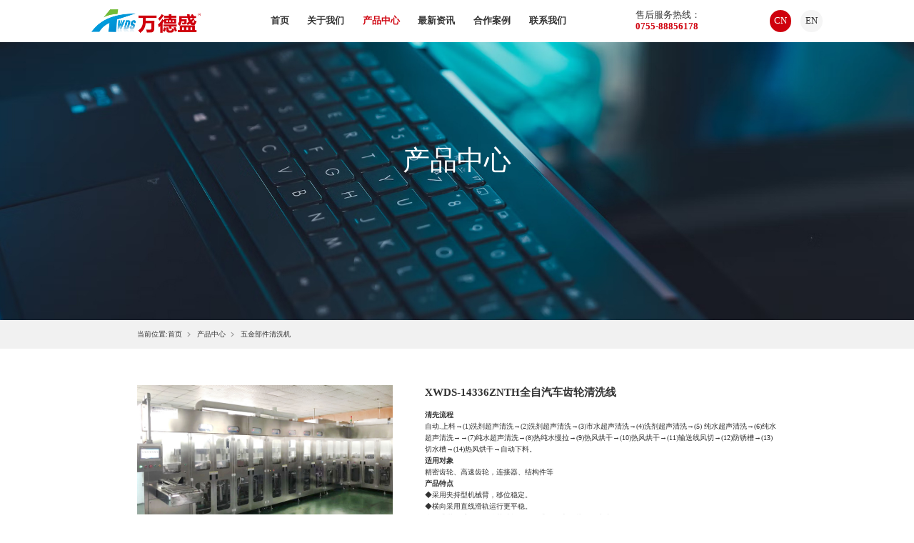

--- FILE ---
content_type: text/html; charset=utf-8
request_url: http://www.szvta.com/hardware-component-cleaning-machine/557813
body_size: 17780
content:
<!DOCTYPE html>
<html lang="en">
<head>
<meta charset="UTF-8">
<meta http-equiv="X-UA-Compatible" content="IE=edge">
<meta name="viewport" content="width=device-width, initial-scale=1.0">
<title>XWDS-14336ZNTH全自汽车齿轮清洗线-万德盛</title>
<meta name="description" content="">
<meta name="keywords" content="">
<meta http-equiv="Cache-Control" content="no-transform" />
<meta http-equiv="Cache-Control" content="no-siteapp" />
<meta name="applicable-device" content="pc,mobile">
<meta name="robots" content="index, follow"> 
<meta name="apple-mobile-web-app-title" content="广东万德盛自动化设备有限公司">
<meta name="application-name" content="广东万德盛自动化设备有限公司">
<meta name="twitter:card" content="">
<meta name="twitter:image" content="http://www.szvta.com/Data/szxwds/template/cn/images/logo.png">
<meta name="twitter:title" content="XWDS-14336ZNTH全自汽车齿轮清洗线-万德盛">
<meta name="twitter:description" content="">
<meta property="og:type" content="product">
<meta property="og:site_name" content="广东万德盛自动化设备有限公司">
<meta property="og:url" content="http://www.szvta.com/hardware-component-cleaning-machine/557813">
<meta property="og:image" content="http://www.szvta.com/Data/szxwds/template/cn/images/logo.png">
<meta property="og:title" content="XWDS-14336ZNTH全自汽车齿轮清洗线-万德盛">
<meta property="og:description" content="">
<link href="http://www.szvta.com/hardware-component-cleaning-machine/557813" rel="canonical">
<link rel="alternate" hreflang="zh" href="http://www.szvta.com/hardware-component-cleaning-machine/557813">
<link rel="alternate" hreflang="en" href="http://www.szvta.com/en/hardware-component-cleaning-machine/557813">
<meta name="generator" content="QibuCore" />
<meta name="author" content="广东万德盛自动化设备有限公司 http://www.szvta.com" />
<link rel="stylesheet" href="http://www.szvta.com/Data/szxwds/template/cn/fonts/iconfont.css">
<link rel="stylesheet" href="http://www.szvta.com/Data/szxwds/template/cn/css/swiper-bundle.min.css">
<link rel="stylesheet" href="http://www.szvta.com/Data/szxwds/template/cn/css/global.css">
<link rel="stylesheet" href="http://www.szvta.com/Data/szxwds/template/cn/css/style.css">
<link rel="stylesheet" href="http://www.szvta.com/Data/szxwds/template/cn/css/css.css">
<script src="http://www.szvta.com/Data/szxwds/template/cn/js/jquery-1.11.3.js"></script>
<script src="http://www.szvta.com/Data/szxwds/template/cn/js/swiper-bundle.min.js"></script>
<script src="http://www.szvta.com/Data/szxwds/template/cn/js/rem.js"></script>
<script src="http://www.szvta.com/Data/szxwds/template/cn/js/common.js"></script>

    

 
</head>
<body>
<header>
<h1><a href="http://www.szvta.com/"><img src="http://www.szvta.com/Data/szxwds/template/cn/images/logo.png" class="bai" alt=""></a></h1>
<div class="nav">
    <ul>
<li >
<p><a href="http://www.szvta.com/" title="首页">首页
</a></p>
</li>
<li >
<p><a href="http://www.szvta.com/about" title="关于我们">关于我们
<i class="iconfont icon-chevron-left"></i></a></p>
<dl>
<dd><a href="http://www.szvta.com/about" title="企业介绍">企业介绍</a></dd>
<dd><a href="http://www.szvta.com/about/strength" title="生产实力">生产实力</a></dd>
<dd><a href="http://www.szvta.com/about/honor" title="荣誉资质">荣誉资质</a></dd>
<dd><a href="http://www.szvta.com/about/brand-exhibition" title="品牌展会">品牌展会</a></dd>
</dl>
</li>
<li class=current>
<p><a href="http://www.szvta.com/products" title="产品中心">产品中心
<i class="iconfont icon-chevron-left"></i></a></p>
<dl>
<dd><a href="http://www.szvta.com/products" title="振板及单槽机系列">振板及单槽机系列</a></dd>
<dd><a href="http://www.szvta.com/products/semi-automatic-ultrasonic-cleaning-machine-series" title="半自动超声波清洗机系列">半自动超声波清洗机系列</a></dd>
<dd><a href="http://www.szvta.com/products/fully-automatic-optical-glass-ultrasonic-cleaning-machine-series" title="自动光学玻璃超声波清洗机">自动光学玻璃超声波清洗机</a></dd>
<dd><a href="http://www.szvta.com/products/vacuum-box-packaging-box-cleaning-machine" title="吸塑盒及包装盒清洗机">吸塑盒及包装盒清洗机</a></dd>
<dd><a href="http://www.szvta.com/products/hydrocarbon-vacuum-cleaning-machine" title="碳氢真空清洗机">碳氢真空清洗机</a></dd>
<dd><a href="http://www.szvta.com/products/hardware-component-cleaning-machine" title="五金部件清洗机">五金部件清洗机</a></dd>
<dd><a href="http://www.szvta.com/products/semiconductorlcd-special-equipment" title="半导体&LCD专用设备">半导体&LCD专用设备</a></dd>
<dd><a href="http://www.szvta.com/products/dust-free-ovenelectrolysis-equipment" title="无尘烤箱&电解清洗设备">无尘烤箱&电解清洗设备</a></dd>
<dd><a href="http://www.szvta.com/products/industrial-pure-water-equipment" title="工业纯水设备">工业纯水设备</a></dd>
<dd><a href="http://www.szvta.com/products/waste-gas-treatment-electroplating-equipment" title="废气废水处理及电镀设备">废气废水处理及电镀设备</a></dd>
<dd><a href="http://www.szvta.com/products/industrial-chiller" title="工业冷水机">工业冷水机</a></dd>
</dl>
</li>
<li >
<p><a href="http://www.szvta.com/news" title="最新资讯">最新资讯
<i class="iconfont icon-chevron-left"></i></a></p>
<dl>
<dd><a href="http://www.szvta.com/news" title="企业动态">企业动态</a></dd>
<dd><a href="http://www.szvta.com/news/industry-information" title="行业资讯">行业资讯</a></dd>
<dd><a href="http://www.szvta.com/news/supply-demand-information" title="供求信息">供求信息</a></dd>
</dl>
</li>
<li >
<p><a href="http://www.szvta.com/cases" title="合作案例">合作案例
</a></p>
</li>
<li >
<p><a href="http://www.szvta.com/contact" title="联系我们">联系我们
<i class="iconfont icon-chevron-left"></i></a></p>
<dl>
<dd><a href="http://www.szvta.com/contact" title="地图">地图</a></dd>
<dd><a href="http://www.szvta.com/contact/jobs" title="人才招聘">人才招聘</a></dd>
<dd><a href="http://www.szvta.com/contact/network" title="营销网络">营销网络</a></dd>
<dd><a href="http://www.szvta.com/contact/after-sales-service" title="售后服务处">售后服务处</a></dd>
</dl>
</li>
    </ul>
</div>
<div class="dh">售后服务热线：<p><span>0755-88856178</span></p></div>
<div class="right">
    <div class="yuyan">
        <ul>
            <li><a href="http://www.szvta.com/hardware-component-cleaning-machine/557813" class="current">CN</a></li>
            <li><a href="http://www.szvta.com/en/hardware-component-cleaning-machine/557813">EN</a></li>
        </ul>
    </div>
    <div class="navm"><i class="box iconfont icon-daohang"></i></div>
</div>
</header>

<div class="banner_pic"><figure class="figure"><img src="/Data/szxwds/upload/image/pic35.jpg" alt="产品中心"></figure>
<div class="title">
    <h2>产品中心</h2>
</div>
</div>
<section class="subnav">
<p>当前位置:<a href="http://www.szvta.com/">首页</a>        <i class="iconfont icon-chevron-left"></i><a href="http://www.szvta.com/products" title="产品中心">产品中心</a>
        <i class="iconfont icon-chevron-left"></i><a href="http://www.szvta.com/products/hardware-component-cleaning-machine" title="五金部件清洗机">五金部件清洗机</a>
</p>
</section>
<section class="con layout clearfix">
<div class="products_con">
<div class="products_con_t clearfix">
<div class="box">
    <div class="left clearfix">
        <div class="swiper-container gallery-top_products">
            <div class="swiper-wrapper">
    <div class="swiper-slide"><img src="/Data/szxwds/upload/image/20231030/XWDS-14336ZNTH全自汽车齿轮清洗线.jpg" alt="XWDS-14336ZNTH全自汽车齿轮清洗线"/></div>
    <div class="swiper-slide"><img src="/Data/szxwds/upload/image/20231030/XWDS-14336ZNTH全自汽车齿轮清洗线1.jpg" alt="XWDS-14336ZNTH全自汽车齿轮清洗线"/></div>
            </div>
        </div>
        <div class="swiper-father">
            <div class="swiper-container gallery-thumbs_products">
                <div class="swiper-wrapper">
    <div class="swiper-slide"><img src="/Data/szxwds/upload/image/20231030/XWDS-14336ZNTH全自汽车齿轮清洗线.jpg" alt="XWDS-14336ZNTH全自汽车齿轮清洗线"/></div>
    <div class="swiper-slide"><img src="/Data/szxwds/upload/image/20231030/XWDS-14336ZNTH全自汽车齿轮清洗线1.jpg" alt="XWDS-14336ZNTH全自汽车齿轮清洗线"/></div>
                </div>
            </div>
            <div class="swiper-button-next nextsan"></div>
            <div class="swiper-button-prev prevsan"></div>
        </div>
    </div>
    <div class="right">
        <h2>XWDS-14336ZNTH全自汽车齿轮清洗线</h2>
        <div class="txt">
<strong>清先流程</strong>
<p>
    自动.上料→(1)洗剂超声清洗→(2)洗剂超声清洗→(3)市水超声清洗→(4)洗剂超声清洗→(5) 纯水超声清洗→(6)纯水超声清洗→→(7)纯水超声清洗→(8)热纯水慢拉→(9)热风烘干→(10)热风烘干→(11)输送线风切→(12)防锈槽→(13)切水槽→(14)热风烘干→自动下料。
</p><strong>适用对象</strong>
<p>
    精密齿轮、高速齿轮，连接器、结构件等
</p><strong>产品特点</strong>
<p>
    ◆采用夹持型机械臂，移位稳定。
</p>
<p>
    ◆横向采用直线滑轨运行更平稳。
</p>
<p>
    ◆提升抛动采用循环偏芯结构，可提升、可上下抛动，清洗效果更佳。
</p>
<p>
    ◆设有初效过滤及中效过滤循环系统。
</p>
<p>
    ◆超声波清洗、漂洗、烘干、浸油防锈综合清洗工艺。
</p>
<p>
    ◆设有初效过滤及中效过滤循环系统。
</p>
<p>
    ◆人机界面，PLC自动控制系统。
</p>
<p>
    ◆隧道炉风切恒温干燥系统。
</p>
<p>
    ◆控制箱与机体一-体化，结构更合理。
</p>
<p>
    ◆适用于压缩的.上下盖清洗。
</p>
        </div>
    </div>
</div>
</div>
<div class="products_con_b">
<div class="title">产品描述</div>
<div class="txt">

</div>
</div>

<div class="syt">
<ul class="clearfix">
    <li><a href="http://www.szvta.com/hardware-component-cleaning-machine/518873" title="XWDS-3030MTH全自动火车零配件清洗机"><i class="iconfont icon-chevron-left-copy"></i> 上一条</a></li>
    <li><a href="http://www.szvta.com/products/hardware-component-cleaning-machine" title="五金部件清洗机"><i class="iconfont icon-fanhui1"></i>返回列表</a></li>
</ul>
</div>
<div class="products_related">
<div class="title">相似产品</div>
<div class="swiper-container picshi wow fadeInUp" data-wow-duration="0.5s" data-wow-delay="0.7s">
    <div class="swiper-wrapper">
        <div class="swiper-slide"><a href="http://www.szvta.com/hardware-component-cleaning-machine/537271" title="XWDS-8000H齿轮箱蒸汽清洗机"><div class="pic"><figure class="figure"><img src="/Data/szxwds/upload/image/20231030/XWDS-8000H齿轮箱蒸汽清洗机.jpg" alt="XWDS-8000H齿轮箱蒸汽清洗机"/></figure></div><h2>XWDS-8000H齿轮箱蒸汽清洗机</h2></a></div>
        <div class="swiper-slide"><a href="http://www.szvta.com/hardware-component-cleaning-machine/788399" title="XWDS-90180T表壳表带全自动清洗机"><div class="pic"><figure class="figure"><img src="/Data/szxwds/upload/image/20231030/XWDS-901-80T表壳表带全自动清洗机.jpg" alt="XWDS-90180T表壳表带全自动清洗机"/></figure></div><h2>XWDS-90180T表壳表带全自动清洗机</h2></a></div>
        <div class="swiper-slide"><a href="http://www.szvta.com/hardware-component-cleaning-machine/553671" title="XWDS-60240SDHT枪瞄部件全自动清洗机"><div class="pic"><figure class="figure"><img src="/Data/szxwds/upload/image/20231030/XWDS-60240SDHT枪瞄部件全自动清洗机.jpg" alt="XWDS-60240SDHT枪瞄部件全自动清洗机"/></figure></div><h2>XWDS-60240SDHT枪瞄部件全自动清洗机</h2></a></div>
        <div class="swiper-slide"><a href="http://www.szvta.com/hardware-component-cleaning-machine/503760" title="XWDS-90420SDHT餐具用品全自动清洗机"><div class="pic"><figure class="figure"><img src="/Data/szxwds/upload/image/20231030/XWDS-90420SDHT餐具用品全自动清洗机.jpg" alt="XWDS-90420SDHT餐具用品全自动清洗机"/></figure></div><h2>XWDS-90420SDHT餐具用品全自动清洗机</h2></a></div>
        <div class="swiper-slide"><a href="http://www.szvta.com/hardware-component-cleaning-machine/539308" title="XWDS- -12144TGT精密纽扣滚筒式清洗机"><div class="pic"><figure class="figure"><img src="/Data/szxwds/upload/image/20231030/123.jpg" alt="XWDS- -12144TGT精密纽扣滚筒式清洗机"/></figure></div><h2>XWDS- -12144TGT精密纽扣滚筒式清洗机</h2></a></div>
        <div class="swiper-slide"><a href="http://www.szvta.com/hardware-component-cleaning-machine/518873" title="XWDS-3030MTH全自动火车零配件清洗机"><div class="pic"><figure class="figure"><img src="/Data/szxwds/upload/image/20231030/XWDS-3030MTH全自动火车零配件清洗机.jpg" alt="XWDS-3030MTH全自动火车零配件清洗机"/></figure></div><h2>XWDS-3030MTH全自动火车零配件清洗机</h2></a></div>

    </div>
</div>
<div class="moreer"><a href="http://www.szvta.com/products/hardware-component-cleaning-machine" title="五金部件清洗机">查看更多</a></div>
</div>
</div>
</section>


<footer>
<div class="foot_t">
    <div class="left clearfix">
			<dl class="clearfix">
				<dt>关于我们</dt>
    <dd><a href="http://www.szvta.com/about" title="企业介绍">企业介绍</a></dd>
    <dd><a href="http://www.szvta.com/about/strength" title="生产实力">生产实力</a></dd>
    <dd><a href="http://www.szvta.com/about/honor" title="荣誉资质">荣誉资质</a></dd>
    <dd><a href="http://www.szvta.com/about/brand-exhibition" title="品牌展会">品牌展会</a></dd>
			</dl>
			<dl class="clearfix">
				<dt>产品中心</dt>
    <dd><a href="http://www.szvta.com/products" title="振板及单槽机系列">振板及单槽机系列</a></dd>
    <dd><a href="http://www.szvta.com/products/semi-automatic-ultrasonic-cleaning-machine-series" title="半自动超声波清洗机系列">半自动超声波清洗机系列</a></dd>
    <dd><a href="http://www.szvta.com/products/fully-automatic-optical-glass-ultrasonic-cleaning-machine-series" title="自动光学玻璃超声波清洗机">自动光学玻璃超声波清洗机</a></dd>
    <dd><a href="http://www.szvta.com/products/vacuum-box-packaging-box-cleaning-machine" title="吸塑盒及包装盒清洗机">吸塑盒及包装盒清洗机</a></dd>
    <dd><a href="http://www.szvta.com/products/hydrocarbon-vacuum-cleaning-machine" title="碳氢真空清洗机">碳氢真空清洗机</a></dd>
    <dd><a href="http://www.szvta.com/products/hardware-component-cleaning-machine" title="五金部件清洗机">五金部件清洗机</a></dd>
    <dd><a href="http://www.szvta.com/products/semiconductorlcd-special-equipment" title="半导体&LCD专用设备">半导体&LCD专用设备</a></dd>
    <dd><a href="http://www.szvta.com/products/dust-free-ovenelectrolysis-equipment" title="无尘烤箱&电解清洗设备">无尘烤箱&电解清洗设备</a></dd>
    <dd><a href="http://www.szvta.com/products/industrial-pure-water-equipment" title="工业纯水设备">工业纯水设备</a></dd>
    <dd><a href="http://www.szvta.com/products/waste-gas-treatment-electroplating-equipment" title="废气废水处理及电镀设备">废气废水处理及电镀设备</a></dd>
    <dd><a href="http://www.szvta.com/products/industrial-chiller" title="工业冷水机">工业冷水机</a></dd>
			</dl>
			<dl class="clearfix">
				<dt>最新资讯</dt>
    <dd><a href="http://www.szvta.com/news" title="企业动态">企业动态</a></dd>
    <dd><a href="http://www.szvta.com/news/industry-information" title="行业资讯">行业资讯</a></dd>
    <dd><a href="http://www.szvta.com/news/supply-demand-information" title="供求信息">供求信息</a></dd>
			</dl>
    </div>
    <div class="center">
        <h2>联系方式</h2>
        <ul>
    <li>
        广东万德盛自动化设备有限公司
    </li>
    <li>
        地址：广东省东莞市东城街道莞龙路东城段123号4栋
    </li>
    <li>
        电话：86-0769-8222 2427(10线)
    </li>
    <li>
        传真：86-0769-8222 2437
    </li>
    <li>
        邮件：chinavta@szxwds.com
    </li>
</ul>
    </div>
    <div class="right"><img src="http://www.szvta.com/Data/szxwds/template/cn/images/pic18.jpg" alt=""><p>手机网站</p></div>
</div>
<div class="foot_b">
    <div class="copyright">
        Copyright © 2023 广东万德盛自动化设备有限公司 版权所有. <a href='https://beian.miit.gov.cn/' rel='nofollow' class='icp' target='_blank' style='color:#FF0000;font-weight:bold;font-size:12px;'>粤ICP备14001694号</a><script>var _hmt=_hmt||[];(function(){var hm=document.createElement("script");hm.src="https://hm.baidu.com/hm.js?a43ec16898971ad16b046fe194a230df";var s=document.getElementsByTagName("script")[0];s.parentNode.insertBefore(hm,s)})();</script> <a href="http://mail.szxwds.com/" target="_blank">企业邮箱</a>
    </div>
    <div class="right"><a href="#">法律声明</a>  |  <a href="#">隐私保护</a></div>
</div>
</footer>
<script src="http://www.szvta.com/Data/szxwds/template/cn/js/wave.js"></script>
<script src="http://www.szvta.com/Data/szxwds/template/cn/js/wor.js"></script>
<script src="http://www.szvta.com/Data/szxwds/template/cn/js/canvas.js"></script>

    

    

</body>
</html>

--- FILE ---
content_type: text/css
request_url: http://www.szvta.com/Data/szxwds/template/cn/fonts/iconfont.css
body_size: 915
content:
@font-face {
  font-family: "iconfont"; /* Project id 4260559 */
  src: url('iconfont.woff2?t=1695193377734') format('woff2'),
       url('iconfont.woff?t=1695193377734') format('woff'),
       url('iconfont.ttf?t=1695193377734') format('truetype');
}

.iconfont {
  font-family: "iconfont" !important;
  font-size: 16px;
  font-style: normal;
  -webkit-font-smoothing: antialiased;
  -moz-osx-font-smoothing: grayscale;
}

.icon-daohang:before {
  content: "\e654";
}

.icon-guanbi:before {
  content: "\e66b";
}

.icon-jiantou_xiangyou:before {
  content: "\eb08";
}

.icon-shouye:before {
  content: "\e698";
}

.icon-dianhua:before {
  content: "\e61b";
}

.icon-chevron-left:before {
  content: "\e602";
}

.icon-fanhui1:before {
  content: "\e60f";
}

.icon-dizhi:before {
  content: "\e609";
}

.icon-chevron-left-copy:before {
  content: "\e709";
}

.icon-yuanshuju-youxiang:before {
  content: "\e62d";
}



--- FILE ---
content_type: text/css
request_url: http://www.szvta.com/Data/szxwds/template/cn/css/global.css
body_size: 5335
content:
@charset "utf-8";
/* CSS Document */
body,div,section,figure,strong,dl,dt,dd,ul,ol,li,h1,h2,h3,h4,h5,h6,pre,form,fieldset,input,textarea,blockquote,p{margin:0;padding:0;}
body{ color:#333; font-size:.08rem; font-family:"Poppins-Medium","微软雅黑";}
ul, ol { list-style: none;} 
img,fieldset{vertical-align:top;border:0;}
h1,h2,h3,h4,h5,h6 {font-size:100%; font-weight:normal;}
address,cite,code,em,th {font-weight:normal; font-style:normal;}
input,button,textarea,select{font:100% Arial,''; vertical-align:middle}
table,td,tr,th{font-size:12px;}
.nodispaly{ display:none}
.line{line-height:50px;}
.lineer{line-height:40px;}
.figure{display: block;height: 0;overflow: hidden;position: relative;}
.figure img{width: 100%;height: 100%;position: absolute;left: 0;top: 0;object-fit: cover;transition: all .5s;}
.FK{color: #999;}
.fsyi{font-size: .2rem;font-weight: bold;}
.fser{font-size: .2rem;text-align: center;}
.iconfont{font-size: .16rem;}
.clearfix{zoom:1;}
.clearfix:after{display:block; overflow:hidden; clear:both; height:0px; visibility:hidden; content:".";}
a{color:#333; text-decoration:none;}
a:hover {color:#cf000d; text-decoration:underline; }
.layout{padding: .4rem 15%;}

@font-face {
	font-family: 'Conv_DIN-Light';
	src: url('../fonts/DIN-Light.eot');
	src: local('☺'), url('../fonts/DIN-Light.woff') format('woff'), url('../fonts/DIN-Light.ttf') format('truetype'), url('../fonts/DIN-Light.svg') format('svg');
	font-weight: normal;
	font-style: normal;
}

header{position: fixed;z-index: 1000;left: 0;top: 0;right: 0;height: .46rem;transition: all 0.3s;display: flex;align-items: center;justify-content: space-between;padding: 0 10%;background: #FFF;}
header h1{width:1.2rem;transition: all 0.3s;}
header h1 img{width: 100%;}
.nav{font-size: 0px;text-align: center;}
.nav li{display: inline-block;position: relative;margin: 0 .1rem;}
.nav li p{line-height: .46rem;font-size: .1rem;transition: all 0.3s;font-weight: bold;}
.nav li.current p a{color:#cf000d;}
.nav li p a{display: block;}
.nav li:hover p a{text-decoration: none;color: #cf000d;}
.nav li i{display: none;}
.nav li dl{position: absolute;left: 0%;top: .46rem;background: #FFF;text-align: left;font-size: .1rem;width: 1.2rem;display: none;z-index: 1000;}
.nav li dd{position: relative;font-size: .08rem;}
.nav li dd a{display: block;transition: all 0.3s;padding: 0.05rem 0.1rem;}
.nav li dd:hover a{display: block;text-decoration: none;background: #cf000d;color: #FFF;}
.nav li dd:last-child{border-bottom: none;}
.nav li dd .san{position: absolute;left: 100%;top: 0px;visibility: hidden;opacity: 0;transition: all .3s;width: 1.4rem;}
.nav li dd:hover .san{visibility: visible;opacity: 1;}
.nav li dd:hover .san .list a{padding: .05rem .1rem;background: rgba(0,0,0,0.5);color: #FFF;}
.nav li dd:hover .san .list a:hover{padding: .05rem .1rem;background: #cf000d;color: #FFF;}
.nav li:last-child:before{display: none;}

.navm{display: none;width: 1.2rem;height: 1.2rem;line-height: 1.2rem;text-align: center;cursor: pointer;}
.navm i{font-size:.6rem;display: block;color: #333;}

header .dh{font-size:.1rem;}
header .dh span{font-weight:bold;color:#cf000d;}

header .right{display: flex;align-items: center;justify-content: space-between;}
header .yuyan{font-size: .1rem;cursor: pointer;z-index: 100;}
header .yuyan ul{display: flex;align-items: center;justify-content: space-between;}
header .yuyan li{border-radius: 100%;overflow: hidden;margin-left: .1rem;}
header .yuyan li a{background: #f5f5f5;display: flex;align-items: center;justify-content: center;width: .24rem;height: .24rem;}
header .yuyan li a:hover{text-decoration: none;}
header .yuyan li a.current{background: #cf000d;color: #FFF;}


footer{background: #111218;}
footer .foot_t{display: flex;justify-content: space-between;flex-wrap: wrap;padding: .2rem 15%;}
footer .foot_t .left{width: 40%;display: flex;justify-content: space-between;flex-wrap: wrap;}
footer .foot_t .left dt{font-size: .1rem;margin-bottom: .1rem;color: #FFF;font-weight: bold;}
footer .foot_t .left dd{line-height: 2;}
footer .foot_t .left dd a{transition: all 0.3s;color: #FFF;opacity: .6;}
footer .foot_t .left dd a:hover{text-decoration: none;color: #FFF;opacity: 1;}
footer .foot_t .left:after{display: none;}
footer .foot_t:after{display: none;}

footer .foot_t .center{color: #FFF;width: 30%;}
footer .foot_t .center h2{font-size: .1rem;margin-bottom: .1rem;color: #FFF;font-weight: bold;}
footer .foot_t .center ul{margin-top: .12rem;opacity: .6;}
footer .foot_t .center li{line-height: 2;}
footer .foot_t .right{color: #FFF;width: 10%;text-align: center;}
footer .foot_t .right img{width: 100%;}
footer .foot_t .right p{padding-top: .1rem;}

footer .foot_b{padding: .2rem 15%;color:#FFF;display: flex;justify-content: space-between;border-top: 1px solid rgba(255, 255, 255, .1);flex-wrap: wrap;}
footer .foot_b .copyright{opacity: .6;}
footer .foot_b .right{opacity: .6;}
footer .foot_b a{color: #FFF;}

@-webkit-keyframes rotate360
  {0%{-webkit-transform:rotate(0deg);}
  100%{-webkit-transform:rotate(360deg);}
}@-moz-keyframes rotate360
  {0%{-moz-transform:rotate(0deg);}
  100%{-moz-transform:rotate(360deg);}
}@-ms-keyframes rotate360
  {0%{-ms-transform:rotate(0deg);}
  100%{-ms-transform:rotate(360deg);}
}@keyframes rotate360
  {0%{transform:rotate(0deg);}
  100%{transform:rotate(360deg);}
}

--- FILE ---
content_type: text/css
request_url: http://www.szvta.com/Data/szxwds/template/cn/css/style.css
body_size: 25859
content:
@charset "utf-8";
/* CSS Document */
.banner{position: relative;margin-top: .46rem;}
.banner .swiper-slide{position: relative;overflow: hidden;}
.banner .swiper-slide img{width: 100%;}
.banner .swiper-slide .m{display: none;}
.banner .swiper-pagination-bullets{bottom: .1rem;}
.banner .swiper-pagination .swiper-pagination-bullet{margin:0 .1rem;}
.banner .swiper-pagination-bullet{width: .1rem;height: .1rem;border-radius: 1rem;transition: all 0.3s;background: #FFF;opacity: 1;}
.banner .swiper-pagination-bullet-active{opacity: 1;background: #cf000d;}
.banner .swiper-button-next,.banner .swiper-button-prev{background: none;width: .3rem;height: .3rem;text-align: center;line-height: .3rem;margin-top: -.15rem;outline: medium;color: #FFF;}
.banner .swiper-button-next:after,.banner .swiper-button-prev:after{font-size: 0.2rem;color: #FFF;}

.dyip{display: flex;justify-content: space-between;background: #f8f8f8;flex-wrap: wrap;}
.dyip .left{width: 48%;}
.dyip .left .txt{margin-top: .1rem;}
.dyip .left .txt p{line-height: 2;color: #666;}
.dyip .left .txt .more{margin-top: .15rem;border-top: 1px solid #DDD;}
.dyip .left .txt .more i{font-size: .12rem;margin-left: .05rem;}
.dyip .left .txt .more a{display: flex;align-items: center;justify-content: space-between;padding-top: .1rem;}
.dyip .left .txt .more a:hover{text-decoration: none;}
.dyip video{width: 48%;}

.derp{text-align: center;}
.derp .title p{font-size: .12rem;color: #999;}
.derp ul{text-align: left;}
.derp .index_pro{margin-top: .2rem;}
.derp .swiper-slide{width: 32%;position: relative;}
.derp .swiper-slide figure{padding-bottom: 100%;}
.derp .swiper-slide h2{padding: .1rem .2rem;font-size: .1rem;position: absolute;left: 0;right: 0;bottom: 0;color: #FFF;z-index: 100;}
.derp .swiper-slide a:hover{text-decoration: none;}
.derp .swiper-slide a:after{content: '';position: absolute;left: 0;top: 70%;bottom: 0;right: 0;background: linear-gradient(to bottom,rgba(0,0,0,0),rgba(0,0,0,.7));transition: all .3s;}
.derp li:hover figure img{transform: scale(1.2);}


.dsanp{text-align: center;}
.dsanp .title p{font-size: .12rem;color: #999;}
.dsanp .swiper-father{position: relative;}
.dsanp .index_solutions{margin-top: .2rem;}
.dsanp .index_solutions .swiper-slide{position: relative;text-align: center;}
.dsanp .index_solutions .swiper-slide figure{padding-bottom: 100%;}
.dsanp .index_solutions .swiper-slide:hover figure img{transform: scale(1.2);}
.dsanp .index_solutions .swiper-slide h2{position: absolute;left: 0;right: 0;bottom: 0;color: #FFF;z-index: 100;font-size: .1rem;padding: .1rem 0;transition: all .3s;}
.dsanp .index_solutions .swiper-slide:hover h2{padding: .3rem 0;}
.dsanp .index_solutions .swiper-slide a:after{content: '';position: absolute;left: 0;top: 70%;bottom: 0;right: 0;background: linear-gradient(to bottom,rgba(0,0,0,0),rgba(0,0,0,.7));transition: all .3s;}
.dsanp .index_solutions .swiper-slide:hover a:after{top: 50%;}
.dsanp .index_solutions .swiper-pagination-bullet-active{background: #cf000d;}
.dsanp .swiper-button-next,.dsanp .swiper-button-prev{background: none;width: .3rem;height: .3rem;text-align: center;line-height: .3rem;margin-top: -.15rem;outline: medium;color: #FFF;}
.dsanp .swiper-button-next:after,.dsanp .swiper-button-prev:after{font-size: 0.2rem;color: #FFF;}

.dsip{background: #f8f8f8;}
.dsip .title{margin-bottom: .2rem;text-align: center;}
.dsip .title p{color: #01408f;}
.dsip .title p{margin-top: .1rem;font-size: .1rem;}
.dsip .box{display: flex;align-items: stretch;justify-content: space-between;flex-wrap: wrap;}
.dsip .left{width: 70%;}
.dsip .left ul{display: flex;align-items: stretch;justify-content: space-between;flex-wrap: wrap;}
.dsip .left li{width: 49%;background: #FFF;position: relative;padding-bottom: .12rem;}
.dsip .left li .hto{position: absolute;left: 0;top: 0;border-radius: 0 0 .05rem 0;background: #7f8e9a;z-index: 100;padding: .02rem .1rem;color: #FFF;}
.dsip .left li figure{padding-bottom: 60%;}
.dsip .left li img{width: 100%;}
.dsip .left li .txt{padding: .15rem;}
.dsip .left li .txt h2{font-size: .1rem;font-weight: bold;}
.dsip .left li .txt span{margin-top: .05rem;display: block;color: #999;}
.dsip .left li .txt p{margin-top: .1rem;line-height: 1.6;color: #666;}
.dsip .left li a:hover{text-decoration: none;}
.dsip .right{width: 28%;background: #FFF;box-sizing: border-box;position: relative;}
.dsip .right .hto{position: absolute;left: 0;top: 0;border-radius: 0 0 .05rem 0;background: #7f8e9a;z-index: 100;padding: .02rem .1rem;color: #FFF;}
.dsip .right li{padding-top: .1rem;padding: .15rem;border-bottom: 1px dashed #EEE;}
.dsip .right li h2{font-size: .1rem;font-weight: bold;padding-bottom: .05rem;}
.dsip .right li span{color: #999;}

.dwup{position: relative;}
.dwup figure{padding-bottom: 30%;}
.dwup .txt{position: absolute;left: 15%;top: 0%;color: #FFF;display: flex;align-items: center;right: 15%;bottom: 0;}
.dwup .txt h2{font-size: .24rem;font-weight: bold;}
.dwup .txt .more{border: 1px solid #FFF;display: inline-block;font-size: .12rem;margin-top: .2rem;}
.dwup .txt .more a{padding: .03rem .1rem;display: block;color: #FFF;}
.dwup .txt .more a:hover{padding: .03rem .1rem;display: block;text-decoration: none;}


.banner_pic{position: relative;}
.banner_pic figure{width: 100%;padding-bottom: 35%;}
.banner_pic .title{position: absolute;left: 0%;top: 0;right: 0;bottom: 0;display: flex;align-items: center;justify-content: center;flex-flow: column;font-size: .3rem;color: #FFF;}
.banner_pic .mouse {width: .25rem;height: .25rem;margin-top: .4rem;margin-left: -.12rem;position: absolute;left: 50%;top: 50%;z-index: 2;background: url(../images/pic25.png) center 0 no-repeat;background-size: cover;}
.updown{ -webkit-animation: updown 2s linear infinite; animation: updown 2s linear infinite;}
@-webkit-keyframes updown {
  0% { -webkit-transform: translate(0px, 0px);}
  25% { -webkit-transform: translate(0px, -10px);}
  50% { -webkit-transform: translate(0px, 0px);}
  75% { -webkit-transform: translate(0px, 10px);}
  100% { -webkit-transform: translate(0px, 0px);}
}
@-moz-keyframes updown {
  0% { -moz-transform: translate(0px, 0px);}
  25% { -moz-transform: translate(0px, -10px);}
  50% { -moz-transform: translate(0px, 0px);}
  75% { -moz-transform: translate(0px, 10px);}
  100% { -moz-transform: translate(0px, 0px);}
}
@keyframes updown {
  0% { transform: translate(0px, 0px);}
  25% { transform: translate(0px, -10px);}
  50% { transform: translate(0px, 0px);}
  75% { transform: translate(0px, 10px);}
  100% { transform: translate(0px, 0px);}
}

.subnav{padding:0 15%;background: #F1F1F1;display: flex;align-items: center;justify-content: space-between;}
.subnav p{display: flex;align-items: center;justify-content: center;padding: .1rem 0;}
.subnav i{font-size: .06rem;padding: 0 .05rem;color: #999;}
.subnav p a:hover{text-decoration: none;}
.subnav ul{display: flex;align-items: center;justify-content: center;flex-flow: wrap;}
.subnav li{position: relative;margin-right: .2rem;}
.subnav li a{display: block;overflow: hidden;transition: all .3s;padding: .1rem 0;}
.subnav li a:hover{display: block;text-decoration: none;color: #cf000d;}
.subnav li a.current{color: #cf000d;font-weight: bold;}
.subnav li:hover a:after{width: 100%;opacity: 1;}
.subnav li a.current:after{width: 100%;opacity: 1;}


.about{display: flex;align-items: center;justify-content: space-between;flex-wrap: wrap;}
.about .txt{line-height: 1.6;width: 48%;}
.about .txt p{padding-bottom: .1rem;text-indent: 2em;}
.about .pic{text-align: center;width: 47%;}
.about .pic figure{padding-bottom: 68%;}
.about:after{display: none;}

.licheng{background: url(../images/pic24.jpg) no-repeat center;padding: 5% 0;background-size: cover;}
.licheng .title{text-align: center;color: #FFF;}
.licheng .box{margin-top: .2rem;}
.licheng .swiper-father{position: relative;}
.licheng .gallery-top_licheng{background: url(../images/pic25.jpg) no-repeat center;margin: 3% 8%;background-size: cover;}
.licheng .gallery-top_licheng .swiper-slide{padding: 5%;line-height: 1.6;box-sizing: border-box;}
.licheng .gallery-top_licheng .swiper-slide p{position: relative;margin-bottom: .1rem;margin-left: .1rem;}
.licheng .gallery-top_licheng .swiper-slide p:after{content: "";display: block;position: absolute;left: -.1rem;top: .06rem;width: 6px;height: 6px;background: #000;border-radius: 10px;}
.licheng .swiper-father .swiper-button-next,.licheng .swiper-father .swiper-button-prev{background: none;width: 50px;height: 50px;text-align: center;line-height: 50px;margin-top: -25px;outline: medium;}
.licheng .swiper-button-prev:after,.licheng .swiper-button-next:after{color: #FFF;font-size: .2rem;}
.licheng .gallery-thumbs_licheng{background: url(../images/pic22.png) no-repeat center;padding-bottom: .3rem;}
.licheng .gallery-thumbs_licheng .swiper-slide{color: #666;font-size: 24px;text-align: center;cursor: pointer;}
.licheng .gallery-thumbs_licheng .swiper-slide-thumb-active {color: #FFF;}

.advantagea .title{text-align: center;}
.advantagea ul{display: flex;flex-flow: wrap;justify-content: space-between;margin-top: .2rem;background: url(../images/pic31.jpg) no-repeat center;background-size: cover;}
.advantagea li{width: 33.333%;padding: .4rem;box-sizing: border-box;color: #FFF;border-right: 1px solid rgba(255,255,255,.2);border-bottom: 1px solid rgba(255,255,255,.2);}
.advantagea li:nth-of-type(1){width: 50%;}
.advantagea li:nth-of-type(2){width: 50%;}
.advantagea li h2{font-size: .12rem;font-family: "Renogare";}
.advantagea li .txt{margin-top: .1rem;line-height: 1.6;}


.zhaopin .cpxqer{box-shadow: 0 0 2px rgba(0, 0, 0, 0.1);}
.zhaopin .cpxqer .titleyi{background: linear-gradient(to right, #000 , #666);padding:.15rem 5%;color: #FFF;}
.zhaopin .cpxqer .tit{float: left;font-size: 16px;}
.zhaopin .cpxqer .position{width: 30%;}
.zhaopin .cpxqer .address{width: 20%;}
.zhaopin .cpxqer .salary{width: 30%;}
.zhaopin .cpxqer .time{width: 20%;}
.zhaopin .cpxqer .time i{float: right;font-size: 12px;transition: all 0.3s;}
.zhaopin .cpxqer .titleer.active{background: linear-gradient(to right, #000 , #666);color: #FFF;}
.zhaopin .cpxqer .titleer.active .time i{transform: rotate(90deg);}
.zhaopin .cpxqer li{background: #F5F5F5;margin-top: 1.5%;}
.zhaopin .cpxqer li .titleer{ padding:.15rem 5%;overflow: hidden;color: #666;cursor: pointer;}
.zhaopin .cpxqer li .con_er{ display:none; line-height:1.6; padding:5%;background: #FFF;}

.shebei ul{margin-left: -3%;}
.shebei li{width: 22%;float: left;margin-left: 3%;text-align: center;margin-bottom: 3%;box-sizing: border-box;transition: all .5s;}
.shebei li .pic figure{padding-bottom: 70%;}
.shebei li h2{padding: .1rem;}

.zhengshu ul{margin-left: -3%;}
.zhengshu li{width: 22%;float: left;margin-left: 3%;text-align: center;margin-bottom: 3%;box-sizing: border-box;transition: all .5s;}
.zhengshu li .pic figure{padding-bottom: 75%;}
.zhengshu li h2{padding: .1rem;}

.huoban{border-left: 1px solid #CCC;border-top: 1px solid #CCC;}
.huoban li{width: 20%;box-sizing: border-box;border-bottom: 1px solid #CCC;float: left;border-right: 1px solid #CCC;}
.huoban li figure{width: 100%;height: 0;overflow: hidden;padding-bottom: 40%;display: block;position: relative;}
.huoban li figure img{width: 100%;height: 100%;object-fit: cover;position: absolute;left: 0;top: 0;}

.subnaver{width: 20%;float: left;}
.subnaver li{border-bottom: 1px solid #DDD;}
.subnaver li a{padding: .1rem 0;display: block;color: #0061ae;}
.subnaver li a.current{color: #32a59d;}
.subnaver li a:hover{text-decoration: none;}
.subnaver li i{font-size: .06rem;width: .1rem;height: .1rem;background: #0061ae;display: inline-block;line-height: .1rem;text-align: center;color: #FFF;border-radius: 100%;margin-right: .05rem;}
.subnaver li a.current i{background: #32a59d;}
.subnaver li dl{padding-left: .16rem;border-top: 1px solid #DDD;}
.subnaver li dd{border-bottom: 1px solid #DDD;}
.subnaver li dd:last-child{border-bottom: none;}

.con_l{width: 20%;float: left;}
.con_l .title{padding: .1rem;background: #cf000d;color: #FFF;font-weight: bold;font-size: .14rem;}
.con_l li{margin-top: .02rem;}
.con_l li p a{padding: .05rem .1rem;background: #F5F5F5;display: flex;align-items: center;justify-content: space-between;}
.con_l li a i{font-size: .08rem;color: #999;}
.con_l li a.current{background: #cf000d;color: #FFF;}
.con_l li a.current i{transform: rotate(90deg);color: #FFF;}
.con_l li dd a{padding: .05rem .2rem;display: block;}
.con_l li a:hover{text-decoration: none;}
.con_l li dd a.current{background: #e02c37;color: #FFF;}

.con_r{width: 77%;float: right;}
.products ul{display: flex;justify-content: space-between;flex-flow: wrap;}
.products li{width: 23%;text-align: center;margin-bottom: 2%;}
.products li figure{padding-bottom: 100%;}
.products li p{padding: .1rem 0;}
.products li:last-child:nth-child(4n+1) {margin-right: calc((100% - 23%) / 3 * 3);}
.products li:last-child:nth-child(4n+2) {margin-right: calc((100% - 23%) / 3 * 2);}
.products li:last-child:nth-child(4n+3) {margin-right: calc((100% - 23%) / 3 * 1);}

.products_con .products_con_t .left{width: 40%;float: left;}
.products_con .products_con_t .left img{width: 100%;}
.gallery-top_products .swiper-pagination .swiper-pagination-bullet{margin:0 3px;}
.gallery-top_products .swiper-pagination-bullet{width: 6px;height: 6px;background: #333;opacity: 0.1;}
.gallery-top_products .swiper-pagination-bullet-active{background: #333;opacity: 1;}
.products_con .products_con_t .left .swiper-father{position: relative;padding: 0 .3rem;}
.products_con .swiper-father .swiper-button-next,.products_con .swiper-father .swiper-button-prev{background: none;width: .2rem;height: .2rem;text-align: center;line-height: .2rem;margin-top: -.1rem;outline: medium;color: #666;z-index: 100;}
.products_con .swiper-father .swiper-button-next:after,.products_con .swiper-father .swiper-button-prev:after{font-size: .14rem;}
.gallery-thumbs_products{padding: .1rem 0;}
.gallery-thumbs_products .swiper-slide{opacity: .5;cursor: pointer;}
.gallery-thumbs_products .swiper-slide-thumb-active {opacity: 1;}

.products_con_t .right{width: 55%;float: right;}
.products_con_t .right h2{font-size: .12rem;display: block;font-weight: bold;}
.products_con_t .right .txt{line-height: 1.6;margin-top: .1rem;}
.products_con_t .right .txt strong{font-weight: bold;}
.products_con_t .right ul{display: flex;align-items: center;margin-top: .3rem;}
.products_con_t .right li{margin-right: .1rem;}
.products_con_t .right li i{font-size: .12rem;padding-right: .05rem;}
.products_con_t .right li a{display: flex;align-items: center;justify-content: space-between;padding: .05rem .1rem;background: #F5F5F5;transition: all .3s;}
.products_con_t .right li a:hover{text-decoration: none;background: #015e3c;color: #FFF;}
.products_con_t .right li:nth-of-type(1) a{background: #015e3c;color: #FFF;}

.products_con_b{margin-top: .2rem;padding-bottom: .2rem;}
.products_con_b .title{font-size: .1rem;padding: .05rem 0;color: #333;background: #F7F7F7;text-align: center;font-weight: bold;}
.products_con_b .txt{padding: .1rem 0;line-height:1.6;text-align:center;}
.products_con_b .txt img{max-width: 100%;padding:.1rem 0;}
.products_con_b .txt table{border-top:1px solid #DDD;border-left:1px solid #DDD;width:100%;}
.products_con_b .txt table td{border-right:1px solid #DDD!important;border-bottom:1px solid #DDD!important;padding:.05rem!important;}

.products_related{margin-top: .3rem;text-align: center;}
.products_related .title{font-size: .14rem;}
.products_related .picshi{margin-top: .2rem;text-align: left;}
.products_related .swiper-slide{text-align: center;}
.products_related .swiper-slide figure{padding-bottom: 100%;}
.products_related .swiper-slide h2{padding: .1rem 0;}
.products_related .swiper-slide a:hover{text-decoration: none;}
.products_related .moreer{background: #cf000d;display: inline-block;margin-top: .2rem;}
.products_related .moreer a{color: #FFF;padding: .05rem .2rem;display: block;}
.products_related .moreer a:hover{text-decoration: none;}

.fangan ul{display: flex;justify-content: space-between;flex-flow: wrap;}
.fangan li{width: 23%;color: #FFF;position: relative;margin-bottom: 2%;font-size: .12rem;}
.fangan li figure{padding-bottom: 75%;}
.fangan li:hover figure img{transform: scale(1.2);}
.fangan li strong{position: absolute;left: 0;bottom: 0;right: 0;padding: .06rem .1rem;background: rgba(0,0,0,.3);}
.fangan li a{color: #FFF;}
.fangan li a:hover{text-decoration: none;}
.fangan li:last-child:nth-child(4n+2) {margin-right: calc((100% - 23%) / 3 * 2);}
.fangan li:last-child:nth-child(4n+3) {margin-right: calc((100% - 23%) / 3 * 1);}

.news li{margin-bottom: 2%;box-sizing: border-box;position: relative;font-size: 0;border-bottom: 1px solid #EEE;padding-bottom: .2rem;}
.news li figure{width: 40%;padding-bottom: 25%;display: inline-table;vertical-align: middle;}
.news li:hover figure img{transform: scale(1.1);}
.news li time{font-size: .1rem;}
.news li .txt{padding: .3rem;position: relative;z-index: 1;display: inline-table;vertical-align: middle;width: 60%;box-sizing: border-box;}
.news li .txt strong{display: block;font-size: .14rem;margin-top: .1rem;}
.news li .txt p{margin-top: .12rem;font-size: .1rem;color: #777;}
.news li .txt .more{margin-top: .2rem;font-size: .1rem;display: inline-block;background: #f5f5f5;color: #666;padding: .05rem .1rem;}
.news li .txt .more a{display: block;}
.news li a{transition: all 0.3s;}
.news li a:hover{text-decoration: none;}

.news li:hover .txt:after{width: 100%;right: auto;left: 0;}
.news li:last-child:nth-child(3n+2) {margin-right: calc((100% - 30%) / 2 * 1);}

.news_con .left{width: 70%;float: left;background: #FFF;padding: .4rem;box-sizing: border-box;}
.news_con .left .title{text-align: center;}
.news_con .left .title h2{font-size: .16rem;}
.news_con .left .title p{margin-top: 10px;color: #999;}
.news_con .left .txt{line-height: 2;margin-top: .2rem;border-top: 1px solid #e7e7e7;padding: .2rem 0;}
.news_con .left .txt p{padding-bottom: 10px;}
.news_con .left .txt img{width:100%;}
.news_con .right{width: 27%;float: right;background: #FFF;padding: .2rem;box-sizing: border-box;}
.news_con .right h2{font-size: .14rem;}
.news_con .right ul{margin-top: .1rem;}
.news_con .right li{box-sizing: border-box;position: relative;font-size: 0;border-bottom: 1px solid #EEE;padding: .1rem 0;}
.news_con .right li:last-child{border-bottom: none;}
.news_con .right li figure{width: 30%;padding-bottom: 25%;display: inline-table;vertical-align: middle;}
.news_con .right li:hover figure img{transform: scale(1.1);}
.news_con .right li .txt{position: relative;z-index: 1;display: inline-table;vertical-align: middle;width: 67%;box-sizing: border-box;margin-left: 3%;}
.news_con .right li .txt strong{display: block;font-size: .1rem;}
.news_con .right li .txt .more{margin-top: .1rem;font-size: .08rem;display: inline-block;color: #333;padding: .01rem .1rem;transition: all .3s;border: 1px solid #DDD;}
.news_con .right li:hover .txt .more{border: 1px solid #e6212a;color: #e6212a;}
.news_con .right li a{transition: all 0.3s;}
.news_con .right li a:hover{text-decoration: none;}

.wenti h2{font-size: .14rem;font-family: "Conv_Jost-500-Medium";text-align: center;}
.wenti li{background: #F5F5F5;margin-bottom: .1rem;border-left: .02rem solid #CCC;}
.wenti li .title{ padding:.1rem .2rem;cursor: pointer;font-size: .14rem;display: flex;align-items: center;justify-content: space-between;position: relative;}
.wenti li .title i{width: .13rem;height: .13rem;line-height: .13rem;text-align: center;background: #999;border-radius: 100%;font-size: .08rem;color: #FFF;display: block;}
.wenti li.on .title i{background: #193cad;}
.wenti li.on{border-left: .02rem solid #193cad;}
.wenti li.on .icon-jia:before {content: "\e603";}
.wenti li .box{ display:none; line-height:1.6; padding: .1rem .2rem;}
.wenti li .box p{padding-bottom: .1rem;text-indent: 2em;}

.service_dyip{position: relative;}
.service_dyip figure{width: 100%;padding-bottom: 40%;}
.service_dyip .txt{position: absolute;left: 0;top: 0;right: 0;bottom: 0;display: flex;align-items: center;justify-content: center;font-size: .2rem;color: #FFF;letter-spacing: .1rem;flex-flow: column;}
.service_dyip .txt h2{font-size: .3rem;}
.service_dyip .txt p{margin-top: .2rem;}

.service_derp{display: flex;align-items: center;justify-content: center;margin-top: .4rem;background: #F5F5F5;}
.service_derp figure{width: 50%;padding-bottom: 40%;}
.service_derp .txt{width: 50%;box-sizing: border-box;padding: 5%;}
.service_derp .txt h2{font-size: .3rem;}
.service_derp .txt strong{font-size: .14rem;margin-top: .1rem;display: block;}
.service_derp .txt p{margin-top: .1rem;line-height: 1.6;}

.service_dsanp{margin-top: .4rem;text-align: center;}
.service_dsanp .title p{margin-top: .1rem;}
.service_dsanp ul{margin-top: .2rem;}
.service_dsanp li{margin-bottom: .3rem;background: #F5F5F5;padding: .3rem;}
.service_dsanp li h2{font-size: .14rem;}
.service_dsanp li dl{display: flex;align-items: center;justify-content: space-between;text-align: center;flex-flow: wrap;margin-top: .2rem;}
.service_dsanp li dd{display: flex;align-items: center;justify-content: center;flex-flow: column;}
.service_dsanp li dd:nth-of-type(odd) i{font-size: .24rem;display: block;background: #193cad;width: .4rem;height: .4rem;line-height: .4rem;border-radius: 100%;color: #FFF;}
.service_dsanp li dd p{margin-top: .1rem;}
.service_dsanp li dd:nth-of-type(even) i{font-size: .1rem;color: #999;}

.service_dsip{padding: .2rem 0 .4rem 0;text-align: center;}
.service_dsip .txtyi{margin-top: .2rem;line-height: 1.6;padding: 0 10%;}
.service_dsip ul{display: flex;justify-content: space-between;margin-top: .2rem;flex-flow: wrap;}
.service_dsip li{width: 48%;background: #F5F5F5;}
.service_dsip li figure{width: 100%;padding-bottom: 60%;}
.service_dsip li .txter{padding: .2rem;}
.service_dsip li .txter h2{font-size: .14rem;}
.service_dsip li .txter p{line-height: 1.6;margin-top: .05rem;}

.fenye{margin-top: .2rem;}
.fenye ul{font-size: 0px;text-align: center;}
.fenye li{display: inline-block;font-size: .1rem;text-align: center;margin:0 .03rem;background: #FFF;}
.fenye li a{display: block;width: .2rem;height: .2rem;line-height: .2rem;border: 1px solid #CCC;}
.fenye li a:hover{display: block;text-decoration: none;border: 1px solid #cf000d;background: #cf000d;color: #FFF;}
.fenye li.current a{border: 1px solid #cf000d;background: #cf000d;color: #FFF;}
.fenye li:first-child a{border: 1px solid #FFF;}
.fenye li:first-child a:hover{border: 1px solid #cf000d;background: #FFF;color: #cf000d;}
.fenye li:last-child a{border: 1px solid #FFF;}
.fenye li:last-child a:hover{border: 1px solid #cf000d;background: #FFF;color: #cf000d;}
.fenye li i{font-size: .1rem;}

.syt{border-top: 1px solid #e7e7e7;padding: .1rem 0;}
.syt ul{display: flex;align-items: center;justify-content: space-between;}
.syt li{line-height: 2;text-align: center;}
.syt li a{display: flex;align-items: center;justify-content: center;padding: 0 .1rem;}
.syt li a:hover{display: flex;align-items: center;justify-content: center;text-decoration: none;}
.syt li i{font-size: .1rem;}
.syt li:nth-of-type(1) i{margin-right: .06rem;}
.syt li:nth-of-type(2) i{margin-right: .06rem;}
.syt li:nth-of-type(3) i{margin-left: .06rem;}
.syt ul:after{display: none;}

.liuyan{margin-top: .5rem;}
.liuyan .title{text-align: center;font-size: .14rem;font-weight: bold;}
.liuyan .txt{text-align: center;margin-top: .08rem;}
.liuyan ul{margin-left: -2%;margin-top: .2rem;}
.liuyan li{ width:48%; margin-bottom: .1rem;float: left;margin-left: 2%;}
.liuyan li p{padding-bottom: 5px;}
.liuyan li .input_txt{ width:100%; border:2px solid #EEE; outline:medium; padding:.05rem 2%; font-family:'Conv_tt1161m_';box-sizing: border-box;}
.liuyan .textarea{  margin:0;}
.liuyan .textarea textarea{ width:100%; height:.7rem; border:2px solid #EEE; outline:medium; padding:1%;box-sizing: border-box;}
.liuyan .textarea p{font-weight: bold;padding-bottom: 10px;}
.liuyan .more{margin-top:.1rem;}
.liuyan .input_btn{border:0 none; color:#FFF; background:#cf000d;cursor: pointer;outline: medium;padding: .05rem .2rem;}

.wenti h2{font-size: .14rem;font-family: "Conv_Jost-500-Medium";text-align: center;}
.wenti li{background: #F5F5F5;margin-bottom: .1rem;border-left: .02rem solid #CCC;}
.wenti li .title{ padding:.1rem .2rem;cursor: pointer;font-size: .14rem;display: flex;align-items: center;justify-content: space-between;position: relative;}
.wenti li .title i{width: .13rem;height: .13rem;line-height: .13rem;text-align: center;background: #999;border-radius: 100%;font-size: .08rem;color: #FFF;display: block;}
.wenti li.on .title i{background: #000;}
.wenti li.on{border-left: .02rem solid #000;}
.wenti li.on .icon-jia:before {content: "\e603";}
.wenti li .box{ display:none; line-height:1.6; padding: .1rem .2rem;}
.wenti li .box p{padding-bottom: .1rem;text-indent: 2em;}

.download ul{display: flex;align-items: center;justify-content: space-between;}
.download ul:nth-of-type(1){background: #000;color: #FFF;}
.download li{padding: .1rem;}
.download li:nth-of-type(1){width: 50%;}
.download li:nth-of-type(2){width: 10%;text-align: center;}
.download li:nth-of-type(3){width: 10%;text-align: center;}
.download li:nth-of-type(4){width: 10%;text-align: center;}
.download li:nth-of-type(5){width: 10%;text-align: center;}
.download li:nth-of-type(6){width: 10%;text-align: center;}
.download ul:nth-of-type(even){background: #F5F5F5;}
.download li a{display: block;}
.download li a:hover{display: block;text-decoration: none;}

.con .contact{line-height: 1.6;display: flex;align-items: center;background: #F5F5F5;flex-wrap: wrap;}
.con .contact .txt{width: 50%;box-sizing: border-box;padding: 0 .3rem;}
.con .contact .txt .title{font-weight: bold;font-size: .12rem;}
.con .contact .txt .txter{line-height: 2;margin-top: .1rem;}


#map_container{ height:3.5rem;width: 50%;}

--- FILE ---
content_type: text/css
request_url: http://www.szvta.com/Data/szxwds/template/cn/css/css.css
body_size: 8833
content:
@charset "utf-8";
/* CSS Document */
@media screen and (max-width: 980px) {
    body{ font-size:.32rem;}
    .fsyi{font-size: .5rem;}
    .fser{font-size: .5rem;}
    .iconfont{font-size: .4rem;}
    .layout{padding: 1rem 5%;}

    header{height: 1.2rem;transition: all 0.3s;padding: 0 5%;background: #FFF;}
    header:after{left: 5%;top: 1.2rem;right: 5%;}
    header h1{width: 3rem;}

    header .navm { display: block;}
    .nav{position: fixed;left: 0;top: 1.2rem;right: 0;bottom: 0;z-index: 1000;padding: 0;display: none;background: #000;}
    .nav li{display: block;border-bottom: 1px solid rgba(255, 255, 255, .1);margin-left: 0;}
    .nav li:after{display: none;}
    .nav li p{line-height: 1.2rem;font-size: .4rem;padding:0 .02rem;}
    .nav li p:after{display: none;}
    .nav li p a{padding: 0 5%;display: flex;align-items: center;justify-content: space-between;color: #FFF;}
    .nav li p a i{display: block;transition: all .3s;}
    .nav li.on p a i{transform: rotate(90deg);}
    .nav li dl{position: initial;width: 100%;box-shadow: none;font-size: .32rem;}
    .nav li dl:after{display: none;}
    .nav li dd{font-size: .32rem;}
    .nav li dd a{padding: .2rem 5%;}
    
    header .dh{display:none;}
    
    header .yuyan{right: 2rem;line-height: 1.2rem;font-size: .32rem;}
    header .yuyan li a{width: .8rem;height: .8rem;background: #f5f5f5;}
    header .yuyan i{height: .24rem;margin: 0 .2rem;}

    .h_active{box-shadow: 0 0 .1rem rgba(0,0,0,.1);height: 1.2rem;}
    .h_active:after{left: 0;top: 1.2rem;right: 0;}
    .h_active h1{left: 5%;top: .2rem;z-index: 100;}
    .h_active .yuyan{right: 2rem;line-height: 1.2rem;font-size: .32rem;}
    .h_active .nav li p{line-height: 1.2rem;}
    .h_active .nav li p a{color: #FFF;}
    .h_active .nav li:hover p a{text-decoration: none;color: #FFF;}
    .h_active .nav li.current p a{color: #FFF;}

    .banner{margin-top: 1.2rem;}
    .banner .swiper-slide .m{display: block;}
    .banner .swiper-slide .pc{display: none;}
    .banner .swiper-pagination .swiper-pagination-bullet{margin:0 .1rem;}
    .banner .swiper-pagination-bullets{bottom: .2rem;}
    .banner .swiper-pagination-bullet{width: .2rem;height: .2rem;}
    .banner .swiper-button-next,.banner .swiper-button-prev{width: .8rem;height: .8rem;text-align: center;line-height: .8rem;margin-top: -.4rem;}
    .banner .swiper-button-next:after,.banner .swiper-button-prev:after{font-size: 0.6rem;}


    .dyip .left{width: 100%;}
    .dyip .left .txt .more a{padding-top: .2rem;}
    .dyip .left .txt .more i{font-size: .32rem;margin-left: .1rem;}
    .dyip video{width: 100%;margin-top: .4rem;}

    .derp{padding: 1rem 5%;}
    .derp .title p{font-size: .32rem;}
    .derp .er{margin-top: .3rem;}
    .derp .er li{width: 100%;position: relative;margin-bottom: .2rem;}
    .derp .er li h2{padding: .3rem;font-size: .5rem;}

    .dsanp{padding: 1rem 0;}
    .dsanp .title p{font-size: .32rem;}
    .dsanp .index_solutions{padding-bottom: .5rem;margin-top: .4rem;}
    .dsanp .index_solutions .swiper-slide h2{font-size: .32rem;padding: .3rem 0;}
    .dsanp .swiper-button-next:after,.dsanp .swiper-button-prev:after{font-size: .8rem;}

    .dsip .title{margin-bottom: .3rem;}
    .dsip .left{width: 100%;}
    .dsip .left li{width: 100%;padding-bottom: .3rem;margin-bottom: .2rem;}
    .dsip .left li .txt{padding: .3rem;}
    .dsip .left li .txt h2{font-size: .4rem;}
    .dsip .right{width: 100%;padding-top: .3rem;}
    .dsip .right li{padding-top: .1rem;padding: .3rem;}
    .dsip .right li h2{font-size: .4rem;padding-bottom: .1rem;}

    .dwup .txt{left: 5%;top: 0%;right: 5%;}
    .dwup .txt h2{font-size: .5rem;}
    .dwup .txt .more{font-size: .32rem;}

    .fenye{margin-top: .5rem;}
    .fenye li{font-size: .32rem;}
    .fenye li a{padding: .3rem;}
    .fenye li i{font-size: .32rem;}

    .banner_pic figure{padding-bottom: 50%;}
    .banner_pic .title{font-size: .4rem;}
    .banner_pic .mouse {width: .6rem;height: .6rem;margin-left:cvb xn -.3rem;top: 60%;}
    .banner_pic:after{height: 1.6rem;}
    
    .subnav{padding:0 5%;display: block;}
    .subnav i{font-size: .32rem;padding: 0 .1rem;}
    .subnav p{padding: .15rem 0;border-bottom: 1px solid #DDD;display: none;}
    .subnav ul{display: flex;align-items: center;justify-content: space-between;padding: .2rem 0;}
    .subnav li{width: 30%;text-align: center;margin-right: 0;padding: 0;}
    .subnav li a{padding: .15rem 0;}
    .subnav li a:after{height: .03rem;}
    .subnav li:last-child:nth-child(3n+2) {margin-right: calc((100% - 30%) / 2 * 1);}

    .about .txt{width: 100%;}
    .about .pic{width: 100%;}

    .shebei li{width: 48%;margin-left: 2%;margin-bottom: 2%;}

    .zhengshu li{width: 47%;}
    .zhengshu li .pic .fdj i{font-size: .4rem;}
    .zhengshu li .pic .fdj p{margin-top: .2rem;font-size: .32rem;}

    .huoban li{width: 33.333%;box-sizing: border-box;border-bottom: 1px solid #CCC;float: left;border-right: 1px solid #CCC;}

    .subnaver{width: 100%;float: none;}
    .subnaver li{font-size: .4rem;}
    .subnaver li i{font-size: .32rem;width: .5rem;height: .5rem;line-height: .5rem;margin-right: .2rem;}
    .subnaver li a{padding: .2rem 0;}
    .subnaver li dl{padding-left: .7rem;}

    .con_r{width: 100%;float: none;border-left: none;}
    .con_r .products{padding-left: 0;font-size: .32rem;margin-top: .5rem;}
    .con_r .products h2{font-size: .4rem;padding-bottom: .2rem;}

    .con_l{width: 100%;float: none;}
    .con_l .title{padding: .2rem;font-size: .4rem;}
    .con_l li p a{padding: .1rem .2rem;}

    .products li{width: 48%;}
    .products li strong{padding: .2rem;font-size: .32rem;}

    .products_con .products_con_t .left{width: 100%;float: none;}
    .products_con_t .right{width: 100%;float: none;}
    .products_con_t .right h2{font-size: .5rem;padding: .2rem 0;}

    .products_con_b .title{padding: .2rem 0;font-size: .4rem;}

    .products_related .title{font-size: .4rem;}


    .news_t{box-shadow: 0 0 .1rem rgba(0,0,0,.2);}
    .news_t .swiper-slide figure{padding-bottom: 35%;width: 40%;}
    .news_t .swiper-slide .txt{width: 60%;padding: 2% 5%;}
    .news_t .swiper-slide .txt strong{font-size: .4rem;margin-top: .2rem;}
    .news_t .swiper-slide .txt p{display: none;}
    .news_t .swiper-slide .txt .more{margin-top: .2rem;font-size: .32rem;}
    .news_t .swiper-pagination-bullet{width: .13rem;height: .13rem;}
    .news_t .swiper-pagination-bullets{bottom: .1rem;}

    .news li figure{width: 100%;padding-bottom: 50%;}
    .news li time{font-size: .32rem;}
    .news li .txt{padding: .3rem 0;width: 100%;}
    .news li .txt strong{font-size: .4rem;margin-top: .2rem;}
    .news li .txt p{margin-top: .12rem;font-size: .32rem;}
    .news li .txt .more{margin-top: .6rem;font-size: .32rem;padding: .1rem .2rem;}

    .news_con .title h2{font-size: .4rem;}

    .news_con .left{width: 100%;float: none;}
    .news_con .left .title h2{font-size: .4rem;}
    .news_con .right{width: 100%;float: none;margin-top: .6rem;}
    .news_con .right h2{font-size: .5rem;}
    .news_con .news_r_t{margin-top: .3rem;}
    .news_con .right li a{padding: .2rem 0;display: block;}
    .news_con .right .txt{padding: .2rem 0;}
    .news_con .right li .txt strong{font-size: .4rem;}

    .syt li i{font-size: .32rem;}

    .con .contact .txt{width: 100%;padding: .3rem;}
    .con .contact .txt .title{font-size: .4rem;}

    .zhaopin .cpxqer .tit{font-size: .32rem;}
    .zhaopin .cpxqer .position{width: 60%;}
    .zhaopin .cpxqer .address{display: none;}
    .zhaopin .cpxqer .salary{display: none;}
    .zhaopin .cpxqer .time{width: 40%;}
    .zhaopin .cpxqer .time i{font-size: .2rem;}


    #map_container{width: 100%; height:6rem;float: none;}

    .liuyan .title{font-size: .5rem;margin-top: .6rem;}
    .liuyan .txt{margin-top: .1rem;font-size: .32rem;}
    .liuyan ul{margin-left: 0%;margin-top: .4rem;}
    .liuyan li{ width:100%;float: none;margin-left: 0%;}
    .liuyan li .input_txt{font-size: .32rem;}
    .liuyan .li .input_txt{font-size: .32rem;}
    .liuyan .textarea textarea{height:2rem; padding:1%;font-size: .32rem;}
    .liuyan .more{margin-top:.2rem;}
    .liuyan .input_btn{padding: .1rem .4rem;font-size: .32rem;}

    footer{padding-bottom: .3rem;}
    footer .foot_t{padding:1rem 5% .5rem 5%;display: block;}
    footer .foot_t .left{width: 100%;}
    footer .foot_t .left dl{width: 100%;border-bottom: 1px solid rgba(0, 0, 0, .1);padding-bottom: .1rem;margin-bottom: .2rem;}
    footer .foot_t .left dt{font-size: .4rem;margin-bottom: .1rem;}
    footer .foot_t .left dd{float: left;padding-right: .3rem;}
    footer .foot_t .center{color: #FFF;width: 100%;}
    footer .foot_t .center h2{font-size: .4rem;margin-bottom: .1rem;}
    footer .foot_t .right{width: 100%;margin-left: 0;margin-top: 1rem;display: none;}

    footer .foot_b{padding: .5rem 5%;}
    

}

--- FILE ---
content_type: application/x-javascript
request_url: http://www.szvta.com/Data/szxwds/template/cn/js/wave.js
body_size: 14628
content:
class ShaderProgram {

    constructor( holder, options = {} ) {
  
      options = Object.assign( {
        antialias: false,
        depthTest: false,
        mousemove: false,
        autosize: true,
        side: 'front',
        vertex: `
          precision highp float;
  
          attribute vec4 a_position;
          attribute vec4 a_color;
  
          uniform float u_time;
          uniform vec2 u_resolution;
          uniform vec2 u_mousemove;
          uniform mat4 u_projection;
  
          varying vec4 v_color;
  
          void main() {
  
            gl_Position = u_projection * a_position;
            gl_PointSize = (10.0 / gl_Position.w) * 100.0;
  
            v_color = a_color;
  
          }`,
        fragment: `
          precision highp float;
  
          uniform sampler2D u_texture;
          uniform int u_hasTexture;
  
          varying vec4 v_color;
  
          void main() {
  
            if ( u_hasTexture == 1 ) {
  
              gl_FragColor = v_color * texture2D(u_texture, gl_PointCoord);
  
            } else {
  
              gl_FragColor = v_color;
  
            }
  
          }`,
        uniforms: {},
        buffers: {},
        camera: {},
        texture: null,
        onUpdate: ( () => {} ),
        onResize: ( () => {} ),
      }, options )
  
      const uniforms = Object.assign( {
        time: { type: 'float', value: 0 },
        hasTexture: { type: 'int', value: 0 },
        resolution: { type: 'vec2', value: [ 0, 0 ] },
        mousemove: { type: 'vec2', value: [ 0, 0 ] },
        projection: { type: 'mat4', value: [ 1, 0, 0, 0, 0, 1, 0, 0, 0, 0, 1, 0, 0, 0, 0, 1 ] },
      }, options.uniforms )
  
      const buffers = Object.assign( {
        position: { size: 3, data: [] },
        color: { size: 4, data: [] },
      }, options.buffers )
  
      const camera = Object.assign( {
        fov: 60,
        near: 1,
        far: 10000,
        aspect: 1,
        z: 100,
        perspective: true,
      }, options.camera )
  
      const canvas = document.createElement( 'canvas' )
      const gl = canvas.getContext( 'webgl', { antialias: options.antialias } )
  
      if ( ! gl ) return false
  
      this.count = 0
      this.gl = gl
      this.canvas = canvas
      this.camera = camera
      this.holder = holder
      this.onUpdate = options.onUpdate
      this.onResize = options.onResize
      this.data = {}
  
      holder.appendChild( canvas )
  
      this.createProgram( options.vertex, options.fragment )
  
      this.createBuffers( buffers )
      this.createUniforms( uniforms )
  
      this.updateBuffers()
      this.updateUniforms()
  
      this.createTexture( options.texture )
  
      gl.enable( gl.BLEND )
      gl.enable( gl.CULL_FACE )
      gl.blendFunc( gl.SRC_ALPHA, gl.ONE )
      gl[ options.depthTest ? 'enable' : 'disable' ]( gl.DEPTH_TEST )
  
      if ( options.autosize )
        window.addEventListener( 'resize', e => this.resize( e ), false )
      if ( options.mousemove )
        window.addEventListener( 'mousemove', e => this.mousemove( e ), false )
  
      this.resize()
  
      this.update = this.update.bind( this )
      this.time = { start: performance.now(), old: performance.now() }
      this.update()
  
    }
  
    mousemove( e ) {
  
      let x = e.pageX / this.width * 2 - 1
      let y = e.pageY / this.height * 2 - 1
  
      this.uniforms.mousemove = [ x, y ]
  
    }
  
    resize( e ) {
  
      const holder = this.holder
      const canvas = this.canvas
      const gl = this.gl
  
      const width = this.width = holder.offsetWidth
      const height = this.height = holder.offsetHeight
      const aspect = this.aspect = width / height
      const dpi = this.dpi = devicePixelRatio
  
      canvas.width = width * dpi
      canvas.height = height * dpi
      canvas.style.width = width + 'px'
      canvas.style.height = height + 'px'
  
      gl.viewport( 0, 0, width * dpi, height * dpi )
      gl.clearColor( 0, 0, 0, 0 )
  
      this.uniforms.resolution = [ width, height ]
      this.uniforms.projection = this.setProjection( aspect )
  
      this.onResize( width, height, dpi )
  
    }
  
    setProjection( aspect ) {
  
      const camera = this.camera
  
      if ( camera.perspective ) {
  
        camera.aspect = aspect
  
        const fovRad = camera.fov * ( Math.PI / 180 )
        const f = Math.tan( Math.PI * 0.5 - 0.5 * fovRad )
        const rangeInv = 1.0 / ( camera.near - camera.far )
  
        const matrix = [
          f / camera.aspect, 0, 0, 0,
          0, f, 0, 0,
          0, 0, (camera.near + camera.far) * rangeInv, -1,
          0, 0, camera.near * camera.far * rangeInv * 2, 0
        ]
  
        matrix[ 14 ] += camera.z
        matrix[ 15 ] += camera.z
  
        return matrix
  
      } else {
  
        return [
           2 / this.width, 0, 0, 0,
           0, -2 / this.height, 0, 0,
           0, 0, 1, 0,
          -1, 1, 0, 1,
        ]
  
      }
  
    }
  
    createShader( type, source ) {
  
      const gl = this.gl
      const shader = gl.createShader( type )
  
      gl.shaderSource( shader, source )
      gl.compileShader( shader )
  
      if ( gl.getShaderParameter (shader, gl.COMPILE_STATUS ) ) {
  
        return shader
  
      } else {
  
        console.log( gl.getShaderInfoLog( shader ) )
        gl.deleteShader( shader )
  
      }
  
    }
  
    createProgram( vertex, fragment ) {
  
      const gl = this.gl
  
      const vertexShader = this.createShader( gl.VERTEX_SHADER, vertex )
      const fragmentShader = this.createShader( gl.FRAGMENT_SHADER, fragment )
  
      const program = gl.createProgram()
  
      gl.attachShader( program, vertexShader )
      gl.attachShader( program, fragmentShader )
      gl.linkProgram( program )
  
      if ( gl.getProgramParameter( program, gl.LINK_STATUS ) ) {
  
        gl.useProgram( program )
        this.program = program
  
      } else {
  
        console.log( gl.getProgramInfoLog( program ) )
        gl.deleteProgram( program )
  
      }
  
    }
  
    createUniforms( data ) {
  
      const gl = this.gl
      const uniforms = this.data.uniforms = data
      const values = this.uniforms = {}
  
      Object.keys( uniforms ).forEach( name => {
  
        const uniform = uniforms[ name ]
  
        uniform.location = gl.getUniformLocation( this.program, 'u_' + name )
  
        Object.defineProperty( values, name, {
          set: value => {
  
            uniforms[ name ].value = value
            this.setUniform( name, value )
  
          },
          get: () => uniforms[ name ].value
        } )
  
      } )
  
    }
  
    setUniform( name, value ) {
  
      const gl = this.gl
      const uniform = this.data.uniforms[ name ]
  
      uniform.value = value
  
      switch ( uniform.type ) {
        case 'int': {
          gl.uniform1i( uniform.location, value )
          break
        }
        case 'float': {
          gl.uniform1f( uniform.location, value )
          break
        }
        case 'vec2': {
          gl.uniform2f( uniform.location, ...value )
          break
        }
        case 'vec3': {
          gl.uniform3f( uniform.location, ...value )
          break
        }
        case 'vec4': {
          gl.uniform4f( uniform.location, ...value )
          break
        }
        case 'mat2': {
          gl.uniformMatrix2fv( uniform.location, false, value )
          break
        }
        case 'mat3': {
          gl.uniformMatrix3fv( uniform.location, false, value )
          break
        }
        case 'mat4': {
          gl.uniformMatrix4fv( uniform.location, false, value )
          break
        }
      }
  
      // ivec2       : uniform2i,
      // ivec3       : uniform3i,
      // ivec4       : uniform4i,
      // sampler2D   : uniform1i,
      // samplerCube : uniform1i,
      // bool        : uniform1i,
      // bvec2       : uniform2i,
      // bvec3       : uniform3i,
      // bvec4       : uniform4i,
  
    }
  
    updateUniforms() {
  
      const gl = this.gl
      const uniforms = this.data.uniforms
  
      Object.keys( uniforms ).forEach( name => {
  
        const uniform = uniforms[ name ]
  
        this.uniforms[ name ] = uniform.value
  
      } )
  
    }
  
    createBuffers( data ) {
  
      const gl = this.gl
      const buffers = this.data.buffers = data
      const values = this.buffers = {}
  
      Object.keys( buffers ).forEach( name => {
  
        const buffer = buffers[ name ]
  
        buffer.buffer = this.createBuffer( 'a_' + name, buffer.size )
  
        Object.defineProperty( values, name, {
          set: data => {
  
            buffers[ name ].data = data
            this.setBuffer( name, data )
  
            if ( name == 'position' )
              this.count = buffers.position.data.length / 3
  
          },
          get: () => buffers[ name ].data
        } )
  
      } )
  
    }
  
    createBuffer( name, size ) {
  
      const gl = this.gl
      const program = this.program
  
      const index = gl.getAttribLocation( program, name )
      const buffer = gl.createBuffer()
  
      gl.bindBuffer( gl.ARRAY_BUFFER, buffer )
      gl.enableVertexAttribArray( index )
      gl.vertexAttribPointer( index, size, gl.FLOAT, false, 0, 0 )
  
      return buffer
  
    }
  
    setBuffer( name, data ) {
  
      const gl = this.gl
      const buffers = this.data.buffers
  
      if ( name == null && ! gl.bindBuffer( gl.ARRAY_BUFFER, null ) ) return
  
      gl.bindBuffer( gl.ARRAY_BUFFER, buffers[ name ].buffer )
      gl.bufferData( gl.ARRAY_BUFFER, new Float32Array( data ), gl.STATIC_DRAW )
  
    }
  
    updateBuffers() {
  
      const gl = this.gl
      const buffers = this.buffers
  
      Object.keys( buffers ).forEach( name =>
        buffers[ name ] = buffer.data
      )
  
      this.setBuffer( null )
  
    }
  
    createTexture( src ) {
  
      const gl = this.gl
      const texture = gl.createTexture()
  
      gl.bindTexture( gl.TEXTURE_2D, texture )
      gl.texImage2D( gl.TEXTURE_2D, 0, gl.RGBA, 1, 1, 0, gl.RGBA, gl.UNSIGNED_BYTE, new Uint8Array( [ 0, 0, 0, 0 ] ) )
  
      this.texture = texture
  
      if ( src ) {
  
        this.uniforms.hasTexture = 1
        this.loadTexture( src )
  
      }
  
    }
  
    loadTexture( src ) {
  
      const gl = this.gl
      const texture = this.texture
  
      const textureImage = new Image()
  
      textureImage.onload = () => {
  
        gl.bindTexture( gl.TEXTURE_2D, texture )
  
        gl.texImage2D( gl.TEXTURE_2D, 0, gl.RGBA, gl.RGBA, gl.UNSIGNED_BYTE, textureImage )
  
        gl.texParameteri( gl.TEXTURE_2D, gl.TEXTURE_MIN_FILTER, gl.LINEAR )
        gl.texParameteri( gl.TEXTURE_2D, gl.TEXTURE_MAG_FILTER, gl.LINEAR )
  
        gl.texParameteri(gl.TEXTURE_2D, gl.TEXTURE_WRAP_S, gl.CLAMP_TO_EDGE)
        gl.texParameteri(gl.TEXTURE_2D, gl.TEXTURE_WRAP_T, gl.CLAMP_TO_EDGE)
  
        // gl.generateMipmap( gl.TEXTURE_2D )
  
      }
  
      textureImage.src = src
  
    }
  
    update() {
  
      const gl = this.gl
  
      const now = performance.now()
      const elapsed = ( now - this.time.start ) / 5000
      const delta = now - this.time.old
      this.time.old = now
  
      this.uniforms.time = elapsed
  
      if ( this.count > 0 ) {
        gl.clear( gl.COLORBUFFERBIT )
        gl.drawArrays( gl.POINTS, 0, this.count )
      }
  
      this.onUpdate( delta )
  
      requestAnimationFrame( this.update )
  
    }
  
  }
  
  const pointSize = 2.5
  
  const waves = new ShaderProgram( document.querySelector( '.waves' ), {
    texture: '[data-uri]',
    uniforms: {
      size: { type: 'float', value: pointSize },
      field: { type: 'vec3', value: [ 0, 0, 0 ] },
      speed: { type: 'float', value: 5 },
    },
    vertex: `
      #define M_PI 3.1415926535897932384626433832795
  
      precision highp float;
  
      attribute vec4 a_position;
      attribute vec4 a_color;
  
      uniform float u_time;
      uniform float u_size;
      uniform float u_speed;
      uniform vec3 u_field;
      uniform mat4 u_projection;
  
      varying vec4 v_color;
  
      void main() {
  
        vec3 pos = a_position.xyz;
  
        pos.y += (
          cos(pos.x / u_field.x * M_PI * 8.0 + u_time * u_speed) +
          sin(pos.z / u_field.z * M_PI * 8.0 + u_time * u_speed)
        ) * u_field.y;
  
        gl_Position = u_projection * vec4( pos.xyz, a_position.w );
        gl_PointSize = ( u_size / gl_Position.w ) * 100.0;
  
        v_color = a_color;
  
      }`,
    fragment: `
      precision highp float;
  
      uniform sampler2D u_texture;
  
      varying vec4 v_color;
  
      void main() {
  
        gl_FragColor = v_color * texture2D(u_texture, gl_PointCoord);
  
      }`,
    onResize( w, h, dpi ) {
  
      const position = [], color = []
  
      const width = 400 * ( w / h )
      const depth = 400
      const height = 3
      const distance = 5
  
      for ( let x = 0; x < width; x += distance ) {
        for ( let z = 0; z < depth; z+= distance ) {
  
          position.push( - width / 2 + x, -30, -depth / 2 + z )
          color.push( 0, 1 - ( x / width ) * 1, 0.5 + x / width * 0.5, z / depth )
  
        }
      }
  
      this.uniforms.field = [ width, height, depth ]
  
      this.buffers.position = position
      this.buffers.color = color
  
      this.uniforms.size = ( h / 400) * pointSize * dpi
  
    },
  } )

--- FILE ---
content_type: application/x-javascript
request_url: http://www.szvta.com/Data/szxwds/template/cn/js/wor.js
body_size: 4430
content:
$(window).scroll(function(){
  if($(window).scrollTop() > 35){
      $("header").addClass('h_active');
    }else{
      $("header").removeClass('h_active');
    }
});

var e = false;
$(".icon-daohang").click(function(){
  $(".nav").toggle();
  if(e){
    $(this).attr('class','iconfont icon-daohang');
    e = false;
  }else{
    $(this).attr('class','iconfont icon-guanbi');
    e = true;
  };
});

if($(window).width()>980){
    $(".nav li").mouseenter(function(){
      $(this).find("dl").show();
    });
    $(".nav li").mouseleave(function(){
      $(this).find("dl").hide();
    });
  }else{
    $('.nav li').each(function(){
      if($(this).find('dl').size()){
        $(this).find('p a').attr('href','javascript:;')
      }
    });
    $(".nav li").click(function(){
      $(this).toggleClass('on').find("dl").toggle();
    });
  };

  $(".wenti li").click(function(){
    $(this).toggleClass('on').find(".box").slideToggle();
  });


var swiper = new Swiper('.banner', {
    centeredSlides: true,
    loop:true,
    autoplay: {
      delay: 5000,
      disableOnInteraction: false,
    },
    pagination: {
      el: '.swiper-pagination',
      clickable: true,
    },
});

var swiper = new Swiper('.index_pro', {
  slidesPerView: 2,
  spaceBetween: 30,
  autoplay: {
    delay: 5000,
    disableOnInteraction: false,
  },
  breakpoints:{ 
    980: {
      slidesPerView: 4,
    },
  },
});

var galleryThumbs = new Swiper('.gallery-thumbs', {
	slidesPerView: 'auto',
	direction: 'vertical',
	freeMode: true,
	watchSlidesVisibility: true,
	watchSlidesProgress: true,
  breakpoints:{ 
    860: {
      slidesPerView: 7,
    },
},
});
var galleryTop = new Swiper('.gallery-top', {
  loopedSlides: 1, 
  thumbs: {
    swiper: galleryThumbs,
  },
});

var swiper = new Swiper('.index_solutions', {
  slidesPerView: 2,
  spaceBetween: 10,
  navigation: {
    nextEl: '.nextyi',
    prevEl: '.prevyi',
  },
  breakpoints:{
    860: {
      slidesPerView: 4,
      spaceBetween: 30,
    },
  },
});

var swiper = new Swiper('.index_case', {
  slidesPerView: 3,
  spaceBetween: 30,
  pagination: {
    el: '.swiper-pagination',
    type: 'fraction',
  },
  navigation: {
    nextEl: '.nexter',
    prevEl: '.prever',
  },
});

var galleryThumbs = new Swiper('.gallery-thumbs-er', {
  spaceBetween: 20,
  slidesPerView: 2,
  freeMode: true,
  loopedSlides: 5,
  centerInsufficientSlides: true,
  watchSlidesVisibility: true,
  watchSlidesProgress: true,
});
var galleryTop = new Swiper('.gallery-top-er', {
  loopedSlides: 1, 
  thumbs: {
    swiper: galleryThumbs,
  },
});

var swiper = new Swiper('.zhengshu', {
  slidesPerView: 3,
  centeredSlides: true,
  loop: true,
  navigation: {
    nextEl: '.nextyi',
    prevEl: '.prevyi',
  },
});

var galleryThumbs = new Swiper('.gallery-thumbs-san', {
  spaceBetween: 10,
  slidesPerView: 2,
  freeMode: true,
  loopedSlides: 5,
  centerInsufficientSlides: true,
  watchSlidesVisibility: true,
  watchSlidesProgress: true,
  breakpoints:{ 
    860: {
      slidesPerView: 7,
    },
  },
});
var galleryTop = new Swiper('.gallery-top-san', {
  loopedSlides: 1, 
  effect: 'fade',
  thumbs: {
    swiper: galleryThumbs,
  },
});

var swiper = new Swiper('.news_list', {
  slidesPerView: 1,
  loop: true,
  autoplay: {
    delay: 5000,
    disableOnInteraction: false,
  },
  pagination: {
    el: '.swiper-pagination',
    clickable: true,
  },
});

var galleryThumbs = new Swiper('.gallery-thumbs_products', {
  spaceBetween: 10,
  slidesPerView: 6,
  freeMode: true,
  centerInsufficientSlides: true,
  watchSlidesVisibility: true,
  watchSlidesProgress: true,
});

var galleryTop = new Swiper('.gallery-top_products', {
  spaceBetween: 0,
  autoHeight:true,
  navigation: {
    nextEl: '.swiper-button-next',
    prevEl: '.swiper-button-prev',
  },
  thumbs: {
    swiper: galleryThumbs
  }
});

$(document).ready(function(){
  var a = false;
  $(".foot_right .box").click(function(){
    if(a){
      $(".foot_right .box p").css('transform','rotate(0deg)');
      a = false;
    }else{
      $(".foot_right .box p").css('transform','rotate(-180deg)');
      a = true;
    };
    $(".foot_right .box ul").toggle();
  });
});

var swiper = new Swiper('.picshi', {
  slidesPerView: 2,
  spaceBetween: 10,
  loop:true,
  autoplay: {
    delay: 5000,
    disableOnInteraction: false,
  },
  breakpoints:{ 
    980: {
      slidesPerView: 5,
      spaceBetween: 30,
    },
  },
});

--- FILE ---
content_type: application/x-javascript
request_url: http://www.szvta.com/Data/szxwds/template/cn/js/canvas.js
body_size: 43147
content:
/* -----------------------------------------------
particles-js
/* ----------------------------------------------- */
(function(){
    if ($("#particles-js").length > 0) {
        function hexToRgb(e) {
            var a = /^#?([a-f\d])([a-f\d])([a-f\d])$/i;
            e = e.replace(a, function (e, a, t, i) {
                return a + a + t + t + i + i
            });
            var t = /^#?([a-f\d]{2})([a-f\d]{2})([a-f\d]{2})$/i.exec(e);
            return t ? {
                r: parseInt(t[1], 16),
                g: parseInt(t[2], 16),
                b: parseInt(t[3], 16)
            } : null
        }
    
        function clamp(e, a, t) {
            return Math.min(Math.max(e, a), t)
        }
    
        function isInArray(e, a) {
            return a.indexOf(e) > -1
        }
        var pJS = function (e, a) {
            var t = document.querySelector("#" + e + " > .particles-js-canvas-el");
            this.pJS = {
                canvas: {
                    el: t,
                    w: t.offsetWidth,
                    h: t.offsetHeight
                },
                particles: {
                    number: {
                        value: 400,
                        density: {
                            enable: !0,
                            value_area: 800
                        }
                    },
                    color: {
                        value: "#fff"
                    },
                    shape: {
                        type: "circle",
                        stroke: {
                            width: 0,
                            color: "#ff0000"
                        },
                        polygon: {
                            nb_sides: 5
                        },
                        image: {
                            src: "",
                            width: 100,
                            height: 100
                        }
                    },
                    opacity: {
                        value: 1,
                        random: !1,
                        anim: {
                            enable: !1,
                            speed: 2,
                            opacity_min: 0,
                            sync: !1
                        }
                    },
                    size: {
                        value: 20,
                        random: !1,
                        anim: {
                            enable: !1,
                            speed: 20,
                            size_min: 0,
                            sync: !1
                        }
                    },
                    line_linked: {
                        enable: !0,
                        distance: 100,
                        color: "#fff",
                        opacity: 1,
                        width: 1
                    },
                    move: {
                        enable: !0,
                        speed: 2,
                        direction: "none",
                        random: !1,
                        straight: !1,
                        out_mode: "out",
                        bounce: !1,
                        attract: {
                            enable: !1,
                            rotateX: 3e3,
                            rotateY: 3e3
                        }
                    },
                    array: []
                },
                interactivity: {
                    detect_on: "canvas",
                    events: {
                        onhover: {
                            enable: !0,
                            mode: "grab"
                        },
                        onclick: {
                            enable: !0,
                            mode: "push"
                        },
                        resize: !0
                    },
                    modes: {
                        grab: {
                            distance: 100,
                            line_linked: {
                                opacity: 1
                            }
                        },
                        bubble: {
                            distance: 200,
                            size: 80,
                            duration: .4
                        },
                        repulse: {
                            distance: 200,
                            duration: .4
                        },
                        push: {
                            particles_nb: 4
                        },
                        remove: {
                            particles_nb: 2
                        }
                    },
                    mouse: {}
                },
                retina_detect: !1,
                fn: {
                    interact: {},
                    modes: {},
                    vendors: {}
                },
                tmp: {}
            };
            var i = this.pJS;
            a && Object.deepExtend(i, a), i.tmp.obj = {
                size_value: i.particles.size.value,
                size_anim_speed: i.particles.size.anim.speed,
                move_speed: i.particles.move.speed,
                line_linked_distance: i.particles.line_linked.distance,
                line_linked_width: i.particles.line_linked.width,
                mode_grab_distance: i.interactivity.modes.grab.distance,
                mode_bubble_distance: i.interactivity.modes.bubble.distance,
                mode_bubble_size: i.interactivity.modes.bubble.size,
                mode_repulse_distance: i.interactivity.modes.repulse.distance
            }, i.fn.retinaInit = function () {
                i.retina_detect && window.devicePixelRatio > 1 ? (i.canvas.pxratio = window.devicePixelRatio, i.tmp.retina = !0) : (i.canvas.pxratio = 1, i.tmp.retina = !1), i.canvas.w = i.canvas.el.offsetWidth * i.canvas.pxratio, i.canvas.h = i.canvas.el.offsetHeight * i.canvas.pxratio, i.particles.size.value = i.tmp.obj.size_value * i.canvas.pxratio, i.particles.size.anim.speed = i.tmp.obj.size_anim_speed * i.canvas.pxratio, i.particles.move.speed = i.tmp.obj.move_speed * i.canvas.pxratio, i.particles.line_linked.distance = i.tmp.obj.line_linked_distance * i.canvas.pxratio, i.interactivity.modes.grab.distance = i.tmp.obj.mode_grab_distance * i.canvas.pxratio, i.interactivity.modes.bubble.distance = i.tmp.obj.mode_bubble_distance * i.canvas.pxratio, i.particles.line_linked.width = i.tmp.obj.line_linked_width * i.canvas.pxratio, i.interactivity.modes.bubble.size = i.tmp.obj.mode_bubble_size * i.canvas.pxratio, i.interactivity.modes.repulse.distance = i.tmp.obj.mode_repulse_distance * i.canvas.pxratio
            }, i.fn.canvasInit = function () {
                i.canvas.ctx = i.canvas.el.getContext("2d")
            }, i.fn.canvasSize = function () {
                i.canvas.el.width = i.canvas.w, i.canvas.el.height = i.canvas.h, i && i.interactivity.events.resize && window.addEventListener("resize", function () {
                    i.canvas.w = i.canvas.el.offsetWidth, i.canvas.h = i.canvas.el.offsetHeight, i.tmp.retina && (i.canvas.w *= i.canvas.pxratio, i.canvas.h *= i.canvas.pxratio), i.canvas.el.width = i.canvas.w, i.canvas.el.height = i.canvas.h, i.particles.move.enable || (i.fn.particlesEmpty(), i.fn.particlesCreate(), i.fn.particlesDraw(), i.fn.vendors.densityAutoParticles()), i.fn.vendors.densityAutoParticles()
                })
            }, i.fn.canvasPaint = function () {
                i.canvas.ctx.fillRect(0, 0, i.canvas.w, i.canvas.h)
            }, i.fn.canvasClear = function () {
                i.canvas.ctx.clearRect(0, 0, i.canvas.w, i.canvas.h)
            }, i.fn.particle = function (e, a, t) {
                if (this.radius = (i.particles.size.random ? Math.random() : 1) * i.particles.size.value, i.particles.size.anim.enable && (this.size_status = !1, this.vs = i.particles.size.anim.speed / 100, i.particles.size.anim.sync || (this.vs = this.vs * Math.random())), this.x = t ? t.x : Math.random() * i.canvas.w, this.y = t ? t.y : Math.random() * i.canvas.h, this.x > i.canvas.w - 2 * this.radius ? this.x = this.x - this.radius : this.x < 2 * this.radius && (this.x = this.x + this.radius), this.y > i.canvas.h - 2 * this.radius ? this.y = this.y - this.radius : this.y < 2 * this.radius && (this.y = this.y + this.radius), i.particles.move.bounce && i.fn.vendors.checkOverlap(this, t), this.color = {}, "object" == typeof e.value)
                    if (e.value instanceof Array) {
                        var s = e.value[Math.floor(Math.random() * i.particles.color.value.length)];
                        this.color.rgb = hexToRgb(s)
                    } else void 0 != e.value.r && void 0 != e.value.g && void 0 != e.value.b && (this.color.rgb = {
                        r: e.value.r,
                        g: e.value.g,
                        b: e.value.b
                    }), void 0 != e.value.h && void 0 != e.value.s && void 0 != e.value.l && (this.color.hsl = {
                        h: e.value.h,
                        s: e.value.s,
                        l: e.value.l
                    });
                else "random" == e.value ? this.color.rgb = {
                    r: Math.floor(256 * Math.random()) + 0,
                    g: Math.floor(256 * Math.random()) + 0,
                    b: Math.floor(256 * Math.random()) + 0
                } : "string" == typeof e.value && (this.color = e, this.color.rgb = hexToRgb(this.color.value));
                this.opacity = (i.particles.opacity.random ? Math.random() : 1) * i.particles.opacity.value, i.particles.opacity.anim.enable && (this.opacity_status = !1, this.vo = i.particles.opacity.anim.speed / 100, i.particles.opacity.anim.sync || (this.vo = this.vo * Math.random()));
                var n = {};
                switch (i.particles.move.direction) {
                    case "top":
                        n = {
                            x: 0,
                            y: -1
                        };
                        break;
                    case "top-right":
                        n = {
                            x: .5,
                            y: -.5
                        };
                        break;
                    case "right":
                        n = {
                            x: 1,
                            y: -0
                        };
                        break;
                    case "bottom-right":
                        n = {
                            x: .5,
                            y: .5
                        };
                        break;
                    case "bottom":
                        n = {
                            x: 0,
                            y: 1
                        };
                        break;
                    case "bottom-left":
                        n = {
                            x: -.5,
                            y: 1
                        };
                        break;
                    case "left":
                        n = {
                            x: -1,
                            y: 0
                        };
                        break;
                    case "top-left":
                        n = {
                            x: -.5,
                            y: -.5
                        };
                        break;
                    default:
                        n = {
                            x: 0,
                            y: 0
                        }
                }
                i.particles.move.straight ? (this.vx = n.x, this.vy = n.y, i.particles.move.random && (this.vx = this.vx * Math.random(), this.vy = this.vy * Math.random())) : (this.vx = n.x + Math.random() - .5, this.vy = n.y + Math.random() - .5), this.vx_i = this.vx, this.vy_i = this.vy;
                var r = i.particles.shape.type;
                if ("object" == typeof r) {
                    if (r instanceof Array) {
                        var c = r[Math.floor(Math.random() * r.length)];
                        this.shape = c
                    }
                } else this.shape = r;
                if ("image" == this.shape) {
                    var o = i.particles.shape;
                    this.img = {
                        src: o.image.src,
                        ratio: o.image.width / o.image.height
                    }, this.img.ratio || (this.img.ratio = 1), "svg" == i.tmp.img_type && void 0 != i.tmp.source_svg && (i.fn.vendors.createSvgImg(this), i.tmp.pushing && (this.img.loaded = !1))
                }
            }, i.fn.particle.prototype.draw = function () {
                function e() {
                    i.canvas.ctx.drawImage(r, a.x - t, a.y - t, 2 * t, 2 * t / a.img.ratio)
                }
                var a = this;
                if (void 0 != a.radius_bubble) var t = a.radius_bubble;
                else var t = a.radius;
                if (void 0 != a.opacity_bubble) var s = a.opacity_bubble;
                else var s = a.opacity;
                if (a.color.rgb) var n = "rgba(" + a.color.rgb.r + "," + a.color.rgb.g + "," + a.color.rgb.b + "," + s + ")";
                else var n = "hsla(" + a.color.hsl.h + "," + a.color.hsl.s + "%," + a.color.hsl.l + "%," + s + ")";
                switch (i.canvas.ctx.fillStyle = n, i.canvas.ctx.beginPath(), a.shape) {
                    case "circle":
                        i.canvas.ctx.arc(a.x, a.y, t, 0, 2 * Math.PI, !1);
                        break;
                    case "edge":
                        i.canvas.ctx.rect(a.x - t, a.y - t, 2 * t, 2 * t);
                        break;
                    case "triangle":
                        i.fn.vendors.drawShape(i.canvas.ctx, a.x - t, a.y + t / 1.66, 2 * t, 3, 2);
                        break;
                    case "polygon":
                        i.fn.vendors.drawShape(i.canvas.ctx, a.x - t / (i.particles.shape.polygon.nb_sides / 3.5), a.y - t / .76, 2.66 * t / (i.particles.shape.polygon.nb_sides / 3), i.particles.shape.polygon.nb_sides, 1);
                        break;
                    case "star":
                        i.fn.vendors.drawShape(i.canvas.ctx, a.x - 2 * t / (i.particles.shape.polygon.nb_sides / 4), a.y - t / 1.52, 2 * t * 2.66 / (i.particles.shape.polygon.nb_sides / 3), i.particles.shape.polygon.nb_sides, 2);
                        break;
                    case "image":
                        if ("svg" == i.tmp.img_type) var r = a.img.obj;
                        else var r = i.tmp.img_obj;
                        r && e()
                }
                i.canvas.ctx.closePath(), i.particles.shape.stroke.width > 0 && (i.canvas.ctx.strokeStyle = i.particles.shape.stroke.color, i.canvas.ctx.lineWidth = i.particles.shape.stroke.width, i.canvas.ctx.stroke()), i.canvas.ctx.fill()
            }, i.fn.particlesCreate = function () {
                for (var e = 0; e < i.particles.number.value; e++) i.particles.array.push(new i.fn.particle(i.particles.color, i.particles.opacity.value))
            }, i.fn.particlesUpdate = function () {
                for (var e = 0; e < i.particles.array.length; e++) {
                    var a = i.particles.array[e];
                    if (i.particles.move.enable) {
                        var t = i.particles.move.speed / 2;
                        a.x += a.vx * t, a.y += a.vy * t
                    }
                    if (i.particles.opacity.anim.enable && (1 == a.opacity_status ? (a.opacity >= i.particles.opacity.value && (a.opacity_status = !1), a.opacity += a.vo) : (a.opacity <= i.particles.opacity.anim.opacity_min && (a.opacity_status = !0), a.opacity -= a.vo), a.opacity < 0 && (a.opacity = 0)), i.particles.size.anim.enable && (1 == a.size_status ? (a.radius >= i.particles.size.value && (a.size_status = !1), a.radius += a.vs) : (a.radius <= i.particles.size.anim.size_min && (a.size_status = !0), a.radius -= a.vs), a.radius < 0 && (a.radius = 0)), "bounce" == i.particles.move.out_mode) var s = {
                        x_left: a.radius,
                        x_right: i.canvas.w,
                        y_top: a.radius,
                        y_bottom: i.canvas.h
                    };
                    else var s = {
                        x_left: -a.radius,
                        x_right: i.canvas.w + a.radius,
                        y_top: -a.radius,
                        y_bottom: i.canvas.h + a.radius
                    };
                    switch (a.x - a.radius > i.canvas.w ? (a.x = s.x_left, a.y = Math.random() * i.canvas.h) : a.x + a.radius < 0 && (a.x = s.x_right, a.y = Math.random() * i.canvas.h), a.y - a.radius > i.canvas.h ? (a.y = s.y_top, a.x = Math.random() * i.canvas.w) : a.y + a.radius < 0 && (a.y = s.y_bottom, a.x = Math.random() * i.canvas.w), i.particles.move.out_mode) {
                        case "bounce":
                            a.x + a.radius > i.canvas.w ? a.vx = -a.vx : a.x - a.radius < 0 && (a.vx = -a.vx), a.y + a.radius > i.canvas.h ? a.vy = -a.vy : a.y - a.radius < 0 && (a.vy = -a.vy)
                    }
                    if (isInArray("grab", i.interactivity.events.onhover.mode) && i.fn.modes.grabParticle(a), (isInArray("bubble", i.interactivity.events.onhover.mode) || isInArray("bubble", i.interactivity.events.onclick.mode)) && i.fn.modes.bubbleParticle(a), (isInArray("repulse", i.interactivity.events.onhover.mode) || isInArray("repulse", i.interactivity.events.onclick.mode)) && i.fn.modes.repulseParticle(a), i.particles.line_linked.enable || i.particles.move.attract.enable)
                        for (var n = e + 1; n < i.particles.array.length; n++) {
                            var r = i.particles.array[n];
                            i.particles.line_linked.enable && i.fn.interact.linkParticles(a, r), i.particles.move.attract.enable && i.fn.interact.attractParticles(a, r), i.particles.move.bounce && i.fn.interact.bounceParticles(a, r)
                        }
                }
            }, i.fn.particlesDraw = function () {
                i.canvas.ctx.clearRect(0, 0, i.canvas.w, i.canvas.h), i.fn.particlesUpdate();
                for (var e = 0; e < i.particles.array.length; e++) {
                    var a = i.particles.array[e];
                    a.draw()
                }
            }, i.fn.particlesEmpty = function () {
                i.particles.array = []
            }, i.fn.particlesRefresh = function () {
                cancelRequestAnimFrame(i.fn.checkAnimFrame), cancelRequestAnimFrame(i.fn.drawAnimFrame), i.tmp.source_svg = void 0, i.tmp.img_obj = void 0, i.tmp.count_svg = 0, i.fn.particlesEmpty(), i.fn.canvasClear(), i.fn.vendors.start()
            }, i.fn.interact.linkParticles = function (e, a) {
                var t = e.x - a.x,
                    s = e.y - a.y,
                    n = Math.sqrt(t * t + s * s);
                if (n <= i.particles.line_linked.distance) {
                    var r = i.particles.line_linked.opacity - n / (1 / i.particles.line_linked.opacity) / i.particles.line_linked.distance;
                    if (r > 0) {
                        var c = i.particles.line_linked.color_rgb_line;
                        i.canvas.ctx.strokeStyle = "rgba(" + c.r + "," + c.g + "," + c.b + "," + r + ")", i.canvas.ctx.lineWidth = i.particles.line_linked.width, i.canvas.ctx.beginPath(), i.canvas.ctx.moveTo(e.x, e.y), i.canvas.ctx.lineTo(a.x, a.y), i.canvas.ctx.stroke(), i.canvas.ctx.closePath()
                    }
                }
            }, i.fn.interact.attractParticles = function (e, a) {
                var t = e.x - a.x,
                    s = e.y - a.y,
                    n = Math.sqrt(t * t + s * s);
                if (n <= i.particles.line_linked.distance) {
                    var r = t / (1e3 * i.particles.move.attract.rotateX),
                        c = s / (1e3 * i.particles.move.attract.rotateY);
                    e.vx -= r, e.vy -= c, a.vx += r, a.vy += c
                }
            }, i.fn.interact.bounceParticles = function (e, a) {
                var t = e.x - a.x,
                    i = e.y - a.y,
                    s = Math.sqrt(t * t + i * i),
                    n = e.radius + a.radius;
                n >= s && (e.vx = -e.vx, e.vy = -e.vy, a.vx = -a.vx, a.vy = -a.vy)
            }, i.fn.modes.pushParticles = function (e, a) {
                i.tmp.pushing = !0;
                for (var t = 0; e > t; t++) i.particles.array.push(new i.fn.particle(i.particles.color, i.particles.opacity.value, {
                    x: a ? a.pos_x : Math.random() * i.canvas.w,
                    y: a ? a.pos_y : Math.random() * i.canvas.h
                })), t == e - 1 && (i.particles.move.enable || i.fn.particlesDraw(), i.tmp.pushing = !1)
            }, i.fn.modes.removeParticles = function (e) {
                i.particles.array.splice(0, e), i.particles.move.enable || i.fn.particlesDraw()
            }, i.fn.modes.bubbleParticle = function (e) {
                function a() {
                    e.opacity_bubble = e.opacity, e.radius_bubble = e.radius
                }
    
                function t(a, t, s, n, c) {
                    if (a != t)
                        if (i.tmp.bubble_duration_end) {
                            if (void 0 != s) {
                                var o = n - p * (n - a) / i.interactivity.modes.bubble.duration,
                                    l = a - o;
                                d = a + l, "size" == c && (e.radius_bubble = d), "opacity" == c && (e.opacity_bubble = d)
                            }
                        } else if (r <= i.interactivity.modes.bubble.distance) {
                        if (void 0 != s) var v = s;
                        else var v = n;
                        if (v != a) {
                            var d = n - p * (n - a) / i.interactivity.modes.bubble.duration;
                            "size" == c && (e.radius_bubble = d), "opacity" == c && (e.opacity_bubble = d)
                        }
                    } else "size" == c && (e.radius_bubble = void 0), "opacity" == c && (e.opacity_bubble = void 0)
                }
                if (i.interactivity.events.onhover.enable && isInArray("bubble", i.interactivity.events.onhover.mode)) {
                    var s = e.x - i.interactivity.mouse.pos_x,
                        n = e.y - i.interactivity.mouse.pos_y,
                        r = Math.sqrt(s * s + n * n),
                        c = 1 - r / i.interactivity.modes.bubble.distance;
                    if (r <= i.interactivity.modes.bubble.distance) {
                        if (c >= 0 && "mousemove" == i.interactivity.status) {
                            if (i.interactivity.modes.bubble.size != i.particles.size.value)
                                if (i.interactivity.modes.bubble.size > i.particles.size.value) {
                                    var o = e.radius + i.interactivity.modes.bubble.size * c;
                                    o >= 0 && (e.radius_bubble = o)
                                } else {
                                    var l = e.radius - i.interactivity.modes.bubble.size,
                                        o = e.radius - l * c;
                                    o > 0 ? e.radius_bubble = o : e.radius_bubble = 0
                                } if (i.interactivity.modes.bubble.opacity != i.particles.opacity.value)
                                if (i.interactivity.modes.bubble.opacity > i.particles.opacity.value) {
                                    var v = i.interactivity.modes.bubble.opacity * c;
                                    v > e.opacity && v <= i.interactivity.modes.bubble.opacity && (e.opacity_bubble = v)
                                } else {
                                    var v = e.opacity - (i.particles.opacity.value - i.interactivity.modes.bubble.opacity) * c;
                                    v < e.opacity && v >= i.interactivity.modes.bubble.opacity && (e.opacity_bubble = v)
                                }
                        }
                    } else a();
                    "mouseleave" == i.interactivity.status && a()
                } else if (i.interactivity.events.onclick.enable && isInArray("bubble", i.interactivity.events.onclick.mode)) {
                    if (i.tmp.bubble_clicking) {
                        var s = e.x - i.interactivity.mouse.click_pos_x,
                            n = e.y - i.interactivity.mouse.click_pos_y,
                            r = Math.sqrt(s * s + n * n),
                            p = ((new Date).getTime() - i.interactivity.mouse.click_time) / 1e3;
                        p > i.interactivity.modes.bubble.duration && (i.tmp.bubble_duration_end = !0), p > 2 * i.interactivity.modes.bubble.duration && (i.tmp.bubble_clicking = !1, i.tmp.bubble_duration_end = !1)
                    }
                    i.tmp.bubble_clicking && (t(i.interactivity.modes.bubble.size, i.particles.size.value, e.radius_bubble, e.radius, "size"), t(i.interactivity.modes.bubble.opacity, i.particles.opacity.value, e.opacity_bubble, e.opacity, "opacity"))
                }
            }, i.fn.modes.repulseParticle = function (e) {
                function a() {
                    var a = Math.atan2(d, p);
                    if (e.vx = u * Math.cos(a), e.vy = u * Math.sin(a), "bounce" == i.particles.move.out_mode) {
                        var t = {
                            x: e.x + e.vx,
                            y: e.y + e.vy
                        };
                        t.x + e.radius > i.canvas.w ? e.vx = -e.vx : t.x - e.radius < 0 && (e.vx = -e.vx), t.y + e.radius > i.canvas.h ? e.vy = -e.vy : t.y - e.radius < 0 && (e.vy = -e.vy)
                    }
                }
                if (i.interactivity.events.onhover.enable && isInArray("repulse", i.interactivity.events.onhover.mode) && "mousemove" == i.interactivity.status) {
                    var t = e.x - i.interactivity.mouse.pos_x,
                        s = e.y - i.interactivity.mouse.pos_y,
                        n = Math.sqrt(t * t + s * s),
                        r = {
                            x: t / n,
                            y: s / n
                        },
                        c = i.interactivity.modes.repulse.distance,
                        o = 100,
                        l = clamp(1 / c * (-1 * Math.pow(n / c, 2) + 1) * c * o, 0, 50),
                        v = {
                            x: e.x + r.x * l,
                            y: e.y + r.y * l
                        };
                    "bounce" == i.particles.move.out_mode ? (v.x - e.radius > 0 && v.x + e.radius < i.canvas.w && (e.x = v.x), v.y - e.radius > 0 && v.y + e.radius < i.canvas.h && (e.y = v.y)) : (e.x = v.x, e.y = v.y)
                } else if (i.interactivity.events.onclick.enable && isInArray("repulse", i.interactivity.events.onclick.mode))
                    if (i.tmp.repulse_finish || (i.tmp.repulse_count++, i.tmp.repulse_count == i.particles.array.length && (i.tmp.repulse_finish = !0)), i.tmp.repulse_clicking) {
                        var c = Math.pow(i.interactivity.modes.repulse.distance / 6, 3),
                            p = i.interactivity.mouse.click_pos_x - e.x,
                            d = i.interactivity.mouse.click_pos_y - e.y,
                            m = p * p + d * d,
                            u = -c / m * 1;
                        c >= m && a()
                    } else 0 == i.tmp.repulse_clicking && (e.vx = e.vx_i, e.vy = e.vy_i)
            }, i.fn.modes.grabParticle = function (e) {
                if (i.interactivity.events.onhover.enable && "mousemove" == i.interactivity.status) {
                    var a = e.x - i.interactivity.mouse.pos_x,
                        t = e.y - i.interactivity.mouse.pos_y,
                        s = Math.sqrt(a * a + t * t);
                    if (s <= i.interactivity.modes.grab.distance) {
                        var n = i.interactivity.modes.grab.line_linked.opacity - s / (1 / i.interactivity.modes.grab.line_linked.opacity) / i.interactivity.modes.grab.distance;
                        if (n > 0) {
                            var r = i.particles.line_linked.color_rgb_line;
                            i.canvas.ctx.strokeStyle = "rgba(" + r.r + "," + r.g + "," + r.b + "," + n + ")", i.canvas.ctx.lineWidth = i.particles.line_linked.width, i.canvas.ctx.beginPath(), i.canvas.ctx.moveTo(e.x, e.y), i.canvas.ctx.lineTo(i.interactivity.mouse.pos_x, i.interactivity.mouse.pos_y), i.canvas.ctx.stroke(), i.canvas.ctx.closePath()
                        }
                    }
                }
            }, i.fn.vendors.eventsListeners = function () {
                "window" == i.interactivity.detect_on ? i.interactivity.el = window : i.interactivity.el = i.canvas.el, (i.interactivity.events.onhover.enable || i.interactivity.events.onclick.enable) && (i.interactivity.el.addEventListener("mousemove", function (e) {
                    if (i.interactivity.el == window) var a = e.clientX,
                        t = e.clientY;
                    else var a = e.offsetX || e.clientX,
                        t = e.offsetY || e.clientY;
                    i.interactivity.mouse.pos_x = a, i.interactivity.mouse.pos_y = t, i.tmp.retina && (i.interactivity.mouse.pos_x *= i.canvas.pxratio, i.interactivity.mouse.pos_y *= i.canvas.pxratio), i.interactivity.status = "mousemove"
                }), i.interactivity.el.addEventListener("mouseleave", function (e) {
                    i.interactivity.mouse.pos_x = null, i.interactivity.mouse.pos_y = null, i.interactivity.status = "mouseleave"
                })), i.interactivity.events.onclick.enable && i.interactivity.el.addEventListener("click", function () {
                    if (i.interactivity.mouse.click_pos_x = i.interactivity.mouse.pos_x, i.interactivity.mouse.click_pos_y = i.interactivity.mouse.pos_y, i.interactivity.mouse.click_time = (new Date).getTime(), i.interactivity.events.onclick.enable) switch (i.interactivity.events.onclick.mode) {
                        case "push":
                            i.particles.move.enable ? i.fn.modes.pushParticles(i.interactivity.modes.push.particles_nb, i.interactivity.mouse) : 1 == i.interactivity.modes.push.particles_nb ? i.fn.modes.pushParticles(i.interactivity.modes.push.particles_nb, i.interactivity.mouse) : i.interactivity.modes.push.particles_nb > 1 && i.fn.modes.pushParticles(i.interactivity.modes.push.particles_nb);
                            break;
                        case "remove":
                            i.fn.modes.removeParticles(i.interactivity.modes.remove.particles_nb);
                            break;
                        case "bubble":
                            i.tmp.bubble_clicking = !0;
                            break;
                        case "repulse":
                            i.tmp.repulse_clicking = !0, i.tmp.repulse_count = 0, i.tmp.repulse_finish = !1, setTimeout(function () {
                                i.tmp.repulse_clicking = !1
                            }, 1e3 * i.interactivity.modes.repulse.duration)
                    }
                })
            }, i.fn.vendors.densityAutoParticles = function () {
                if (i.particles.number.density.enable) {
                    var e = i.canvas.el.width * i.canvas.el.height / 1e3;
                    i.tmp.retina && (e /= 2 * i.canvas.pxratio);
                    var a = e * i.particles.number.value / i.particles.number.density.value_area,
                        t = i.particles.array.length - a;
                    0 > t ? i.fn.modes.pushParticles(Math.abs(t)) : i.fn.modes.removeParticles(t)
                }
            }, i.fn.vendors.checkOverlap = function (e, a) {
                for (var t = 0; t < i.particles.array.length; t++) {
                    var s = i.particles.array[t],
                        n = e.x - s.x,
                        r = e.y - s.y,
                        c = Math.sqrt(n * n + r * r);
                    c <= e.radius + s.radius && (e.x = a ? a.x : Math.random() * i.canvas.w, e.y = a ? a.y : Math.random() * i.canvas.h, i.fn.vendors.checkOverlap(e))
                }
            }, i.fn.vendors.createSvgImg = function (e) {
                var a = i.tmp.source_svg,
                    t = /#([0-9A-F]{3,6})/gi,
                    s = a.replace(t, function (a, t, i, s) {
                        if (e.color.rgb) var n = "rgba(" + e.color.rgb.r + "," + e.color.rgb.g + "," + e.color.rgb.b + "," + e.opacity + ")";
                        else var n = "hsla(" + e.color.hsl.h + "," + e.color.hsl.s + "%," + e.color.hsl.l + "%," + e.opacity + ")";
                        return n
                    }),
                    n = new Blob([s], {
                        type: "image/svg+xml;charset=utf-8"
                    }),
                    r = window.URL || window.webkitURL || window,
                    c = r.createObjectURL(n),
                    o = new Image;
                o.addEventListener("load", function () {
                    e.img.obj = o, e.img.loaded = !0, r.revokeObjectURL(c), i.tmp.count_svg++
                }), o.src = c
            }, i.fn.vendors.destroypJS = function () {
                cancelAnimationFrame(i.fn.drawAnimFrame), t.remove(), pJSDom = null
            }, i.fn.vendors.drawShape = function (e, a, t, i, s, n) {
                var r = s * n,
                    c = s / n,
                    o = 180 * (c - 2) / c,
                    l = Math.PI - Math.PI * o / 180;
                e.save(), e.beginPath(), e.translate(a, t), e.moveTo(0, 0);
                for (var v = 0; r > v; v++) e.lineTo(i, 0), e.translate(i, 0), e.rotate(l);
                e.fill(), e.restore()
            }, i.fn.vendors.exportImg = function () {
                window.open(i.canvas.el.toDataURL("image/png"), "_blank")
            }, i.fn.vendors.loadImg = function (e) {
                if (i.tmp.img_error = void 0, "" != i.particles.shape.image.src)
                    if ("svg" == e) {
                        var a = new XMLHttpRequest;
                        a.open("GET", i.particles.shape.image.src), a.onreadystatechange = function (e) {
                            4 == a.readyState && (200 == a.status ? (i.tmp.source_svg = e.currentTarget.response, i.fn.vendors.checkBeforeDraw()) : (console.log("Error pJS - Image not found"), i.tmp.img_error = !0))
                        }, a.send()
                    } else {
                        var t = new Image;
                        t.addEventListener("load", function () {
                            i.tmp.img_obj = t, i.fn.vendors.checkBeforeDraw()
                        }), t.src = i.particles.shape.image.src
                    }
                else console.log("Error pJS - No image.src"), i.tmp.img_error = !0
            }, i.fn.vendors.draw = function () {
                "image" == i.particles.shape.type ? "svg" == i.tmp.img_type ? i.tmp.count_svg >= i.particles.number.value ? (i.fn.particlesDraw(), i.particles.move.enable ? i.fn.drawAnimFrame = requestAnimFrame(i.fn.vendors.draw) : cancelRequestAnimFrame(i.fn.drawAnimFrame)) : i.tmp.img_error || (i.fn.drawAnimFrame = requestAnimFrame(i.fn.vendors.draw)) : void 0 != i.tmp.img_obj ? (i.fn.particlesDraw(), i.particles.move.enable ? i.fn.drawAnimFrame = requestAnimFrame(i.fn.vendors.draw) : cancelRequestAnimFrame(i.fn.drawAnimFrame)) : i.tmp.img_error || (i.fn.drawAnimFrame = requestAnimFrame(i.fn.vendors.draw)) : (i.fn.particlesDraw(), i.particles.move.enable ? i.fn.drawAnimFrame = requestAnimFrame(i.fn.vendors.draw) : cancelRequestAnimFrame(i.fn.drawAnimFrame))
            }, i.fn.vendors.checkBeforeDraw = function () {
                "image" == i.particles.shape.type ? "svg" == i.tmp.img_type && void 0 == i.tmp.source_svg ? i.tmp.checkAnimFrame = requestAnimFrame(check) : (cancelRequestAnimFrame(i.tmp.checkAnimFrame), i.tmp.img_error || (i.fn.vendors.init(), i.fn.vendors.draw())) : (i.fn.vendors.init(), i.fn.vendors.draw())
            }, i.fn.vendors.init = function () {
                i.fn.retinaInit(), i.fn.canvasInit(), i.fn.canvasSize(), i.fn.canvasPaint(), i.fn.particlesCreate(), i.fn.vendors.densityAutoParticles(), i.particles.line_linked.color_rgb_line = hexToRgb(i.particles.line_linked.color)
            }, i.fn.vendors.start = function () {
                isInArray("image", i.particles.shape.type) ? (i.tmp.img_type = i.particles.shape.image.src.substr(i.particles.shape.image.src.length - 3), i.fn.vendors.loadImg(i.tmp.img_type)) : i.fn.vendors.checkBeforeDraw()
            }, i.fn.vendors.eventsListeners(), i.fn.vendors.start()
        };
        Object.deepExtend = function (e, a) {
            for (var t in a) a[t] && a[t].constructor && a[t].constructor === Object ? (e[t] = e[t] || {}, arguments.callee(e[t], a[t])) : e[t] = a[t];
            return e
        }, window.requestAnimFrame = function () {
            return window.requestAnimationFrame || window.webkitRequestAnimationFrame || window.mozRequestAnimationFrame || window.oRequestAnimationFrame || window.msRequestAnimationFrame || function (e) {
                window.setTimeout(e, 1e3 / 60)
            }
        }(), window.cancelRequestAnimFrame = function () {
            return window.cancelAnimationFrame || window.webkitCancelRequestAnimationFrame || window.mozCancelRequestAnimationFrame || window.oCancelRequestAnimationFrame || window.msCancelRequestAnimationFrame || clearTimeout
        }(), window.pJSDom = [], window.particlesJS = function (e, a) {
            "string" != typeof e && (a = e, e = "particles-js"), e || (e = "particles-js");
            var t = document.getElementById(e),
                i = "particles-js-canvas-el",
                s = t.getElementsByClassName(i);
            if (s.length)
                for (; s.length > 0;) t.removeChild(s[0]);
            var n = document.createElement("canvas");
            n.className = i, n.style.width = "100%", n.style.height = "100%";
            var r = document.getElementById(e).appendChild(n);
            null != r && pJSDom.push(new pJS(e, a))
        }, window.particlesJS.load = function (e, a, t) {
            var i = new XMLHttpRequest;
            i.open("GET", a), i.onreadystatechange = function (a) {
                if (4 == i.readyState)
                    if (200 == i.status) {
                        var s = JSON.parse(a.currentTarget.response);
                        window.particlesJS(e, s), t && t()
                    } else console.log("Error pJS - XMLHttpRequest status: " + i.status), console.log("Error pJS - File config not found")
            }, i.send()
        };
        // 粒子动画
        particlesJS('particles-js', {
            "particles": {
                "number": {
                    "value": 60,
                    "density": {
                        "enable": true,
                        "value_area": 800
                    }
                },
                "color": {
                    "value": "#0066d9"
                },
                "shape": {
                    "type": "circle",
                    "stroke": {
                        "width": 0,
                        "color": "#362cff"
                    },
                    "polygon": {
                        "nb_sides": 5
                    },
                    "image": {
                        "src": "img/github.svg",
                        "width": 100,
                        "height": 100
                    }
                },
                "opacity": {
                    "value": 1,
                    "random": true,
                    "anim": {
                        "enable": true,
                        "speed": 1,
                        "opacity_min": 0,
                        "sync": true
                    }
                },
                "size": {
                    "value": 3,
                    "random": true,
                    "anim": {
                        "enable": false,
                        "speed": 4,
                        "size_min": 0.3,
                        "sync": false
                    }
                },
                "line_linked": {
                    "enable": false,
                    "distance": 150,
                    "color": "#ffffff",
                    "opacity": 0.4,
                    "width": 1
                },
                "move": {
                    "enable": true,
                    "speed": 1,
                    "direction": "none",
                    "random": true,
                    "straight": false,
                    "out_mode": "out",
                    "bounce": false,
                    "attract": {
                        "enable": false,
                        "rotateX": 600,
                        "rotateY": 600
                    }
                }
            },
            "interactivity": {
                "detect_on": "canvas",
                "events": {
                    "onhover": {
                        "enable": true,
                        "mode": "bubble"
                    },
                    "onclick": {
                        "enable": false,
                        "mode": "repulse"
                    },
                    "resize": true
                },
                "modes": {
                    "grab": {
                        "distance": 100,
                        "line_linked": {
                            "opacity": 0.8
                        }
                    },
                    "bubble": {
                        "distance": 250,
                        "size": 4,
                        "duration": 2,
                        "opacity": 1,
                        "speed": 3
                    },
                    "repulse": {
                        "distance": 400,
                        "duration": 0.4
                    },
                    "push": {
                        "particles_nb": 4
                    },
                    "remove": {
                        "particles_nb": 2
                    }
                }
            },
            "retina_detect": true
        });
    
    
    
    }
})()


--- FILE ---
content_type: application/x-javascript
request_url: http://www.szvta.com/Data/szxwds/template/cn/js/rem.js
body_size: 898
content:
/*
 * @Date: 2020-05-22 14:12:52
 * @LastEditTime : 2020-07-01 15:52:33
 * @Description: rem 计算
 */

(function () {
  window.J_IS_MOBILE = false;
  var docEl = document.documentElement,
    resizeEvt = 'orientationchange' in window ? 'orientationchange' : 'resize',
    recalc = function () {
      var clientWidth = docEl.clientWidth;
      if (!clientWidth) return;

      // 限制最大屏宽度为 1920px
      if (clientWidth > 1920) {
        clientWidth = 1920;
      }
      docEl.style.fontSize = (clientWidth * 0.1) + 'px';

      window.J_IS_MOBILE = clientWidth <= 750;
    };
  recalc();
  window.addEventListener(resizeEvt, recalc, false);

  var eles = ['header', 'footer', 'section', 'aside', 'article', 'nav', 'hgroup', 'figure', 'figcaption', 'time', 'mark', 'output', 'meter'];
  for (var i = 0, m = eles.length; i < m; i++) {
    document.createElement(eles[i]);
  }
})();
